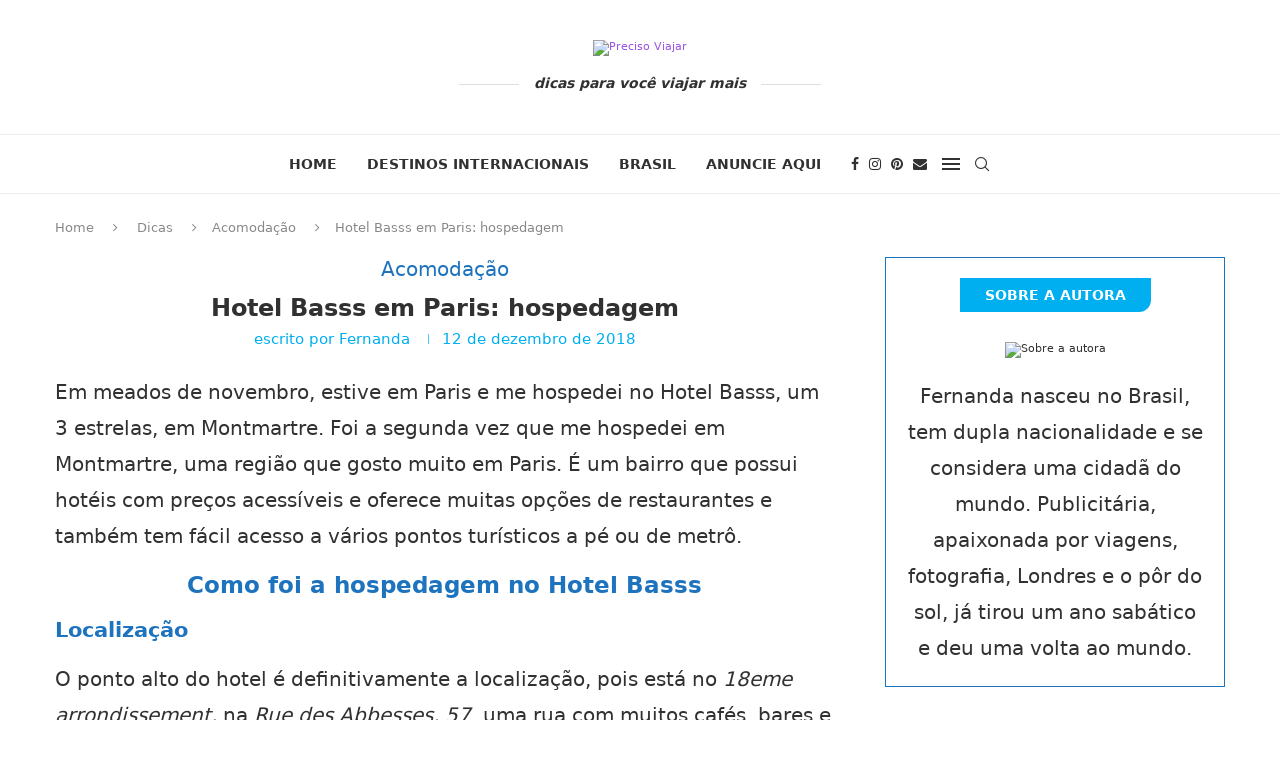

--- FILE ---
content_type: text/html; charset=UTF-8
request_url: https://precisoviajar.com/hotel-basss-paris/
body_size: 33163
content:
<!DOCTYPE html>
<html lang="pt-BR">
<head>
    <meta charset="UTF-8">
    <meta http-equiv="X-UA-Compatible" content="IE=edge">
    <meta name="viewport" content="width=device-width, initial-scale=1">
    <link rel="profile" href="https://gmpg.org/xfn/11"/>
    <link rel="alternate" type="application/rss+xml" title="Preciso Viajar RSS Feed"
          href="https://precisoviajar.com/feed/"/>
    <link rel="alternate" type="application/atom+xml" title="Preciso Viajar Atom Feed"
          href="https://precisoviajar.com/feed/atom/"/>
    <link rel="pingback" href="https://precisoviajar.com/xmlrpc.php"/>
    <!--[if lt IE 9]>
	<script src="https://precisoviajar.com/wp-content/themes/soledad/js/html5.js"></script>
	<![endif]-->
	<link rel='preconnect' href='https://fonts.googleapis.com' />
<link rel='preconnect' href='https://fonts.gstatic.com' />
<meta http-equiv='x-dns-prefetch-control' content='on'>
<link rel='dns-prefetch' href='//fonts.googleapis.com' />
<link rel='dns-prefetch' href='//fonts.gstatic.com' />
<link rel='dns-prefetch' href='//s.gravatar.com' />
<link rel='dns-prefetch' href='//www.google-analytics.com' />
<meta name='robots' content='index, follow, max-image-preview:large, max-snippet:-1, max-video-preview:-1' />
	<style>img:is([sizes="auto" i], [sizes^="auto," i]) { contain-intrinsic-size: 3000px 1500px }</style>
	
	<!-- This site is optimized with the Yoast SEO plugin v25.6 - https://yoast.com/wordpress/plugins/seo/ -->
	<title>Hotel Basss em Montmartre, Paris: veja como foi nossa hospedagem</title>
	<meta name="description" content="Procurando hotel em Montmartre? Veja como foi minha hospedagem no Hotel Basss, localizado a poucos metros do Moulin Rouge." />
	<link rel="canonical" href="https://precisoviajar.com/hotel-basss-paris/" />
	<meta property="og:locale" content="pt_BR" />
	<meta property="og:type" content="article" />
	<meta property="og:title" content="Hotel Basss em Montmartre, Paris: veja como foi nossa hospedagem" />
	<meta property="og:description" content="Procurando hotel em Montmartre? Veja como foi minha hospedagem no Hotel Basss, localizado a poucos metros do Moulin Rouge." />
	<meta property="og:url" content="https://precisoviajar.com/hotel-basss-paris/" />
	<meta property="og:site_name" content="Preciso Viajar" />
	<meta property="article:publisher" content="https://www.facebook.com/precisoviajar" />
	<meta property="article:author" content="http://www.facebook.com/precisoviajar" />
	<meta property="article:published_time" content="2018-12-13T01:40:56+00:00" />
	<meta property="article:modified_time" content="2018-12-13T01:41:34+00:00" />
	<meta property="og:image" content="https://precisoviajar.com/wp-content/uploads/2018/12/hotel-bass-fachada.jpg" />
	<meta property="og:image:width" content="800" />
	<meta property="og:image:height" content="604" />
	<meta property="og:image:type" content="image/jpeg" />
	<meta name="author" content="Fernanda" />
	<meta name="twitter:card" content="summary_large_image" />
	<meta name="twitter:creator" content="@http://twitter.com/precisoviajar" />
	<meta name="twitter:site" content="@precisoviajar" />
	<meta name="twitter:label1" content="Escrito por" />
	<meta name="twitter:data1" content="Fernanda" />
	<meta name="twitter:label2" content="Est. tempo de leitura" />
	<meta name="twitter:data2" content="4 minutos" />
	<script type="application/ld+json" class="yoast-schema-graph">{"@context":"https://schema.org","@graph":[{"@type":"Article","@id":"https://precisoviajar.com/hotel-basss-paris/#article","isPartOf":{"@id":"https://precisoviajar.com/hotel-basss-paris/"},"author":{"name":"Fernanda","@id":"https://precisoviajar.com/#/schema/person/4aa004290fdee1e1587b72c44df2e737"},"headline":"Hotel Basss em Paris: hospedagem","datePublished":"2018-12-13T01:40:56+00:00","dateModified":"2018-12-13T01:41:34+00:00","mainEntityOfPage":{"@id":"https://precisoviajar.com/hotel-basss-paris/"},"wordCount":860,"commentCount":0,"publisher":{"@id":"https://precisoviajar.com/#organization"},"image":{"@id":"https://precisoviajar.com/hotel-basss-paris/#primaryimage"},"thumbnailUrl":"https://precisoviajar.com/wp-content/uploads/2018/12/hotel-bass-fachada.jpg","keywords":["Dicas Paris","Hospedagem"],"articleSection":["Acomodação"],"inLanguage":"pt-BR","potentialAction":[{"@type":"CommentAction","name":"Comment","target":["https://precisoviajar.com/hotel-basss-paris/#respond"]}]},{"@type":"WebPage","@id":"https://precisoviajar.com/hotel-basss-paris/","url":"https://precisoviajar.com/hotel-basss-paris/","name":"Hotel Basss em Montmartre, Paris: veja como foi nossa hospedagem","isPartOf":{"@id":"https://precisoviajar.com/#website"},"primaryImageOfPage":{"@id":"https://precisoviajar.com/hotel-basss-paris/#primaryimage"},"image":{"@id":"https://precisoviajar.com/hotel-basss-paris/#primaryimage"},"thumbnailUrl":"https://precisoviajar.com/wp-content/uploads/2018/12/hotel-bass-fachada.jpg","datePublished":"2018-12-13T01:40:56+00:00","dateModified":"2018-12-13T01:41:34+00:00","description":"Procurando hotel em Montmartre? Veja como foi minha hospedagem no Hotel Basss, localizado a poucos metros do Moulin Rouge.","breadcrumb":{"@id":"https://precisoviajar.com/hotel-basss-paris/#breadcrumb"},"inLanguage":"pt-BR","potentialAction":[{"@type":"ReadAction","target":["https://precisoviajar.com/hotel-basss-paris/"]}]},{"@type":"ImageObject","inLanguage":"pt-BR","@id":"https://precisoviajar.com/hotel-basss-paris/#primaryimage","url":"https://precisoviajar.com/wp-content/uploads/2018/12/hotel-bass-fachada.jpg","contentUrl":"https://precisoviajar.com/wp-content/uploads/2018/12/hotel-bass-fachada.jpg","width":800,"height":604,"caption":"hotel basss paris"},{"@type":"BreadcrumbList","@id":"https://precisoviajar.com/hotel-basss-paris/#breadcrumb","itemListElement":[{"@type":"ListItem","position":1,"name":"Início","item":"https://precisoviajar.com/"},{"@type":"ListItem","position":2,"name":"Hotel Basss em Paris: hospedagem"}]},{"@type":"WebSite","@id":"https://precisoviajar.com/#website","url":"https://precisoviajar.com/","name":"Preciso Viajar","description":"Blog de Viagens e Dicas para Viajar Sozinho","publisher":{"@id":"https://precisoviajar.com/#organization"},"potentialAction":[{"@type":"SearchAction","target":{"@type":"EntryPoint","urlTemplate":"https://precisoviajar.com/?s={search_term_string}"},"query-input":{"@type":"PropertyValueSpecification","valueRequired":true,"valueName":"search_term_string"}}],"inLanguage":"pt-BR"},{"@type":"Organization","@id":"https://precisoviajar.com/#organization","name":"Preciso Viajar","url":"https://precisoviajar.com/","logo":{"@type":"ImageObject","inLanguage":"pt-BR","@id":"https://precisoviajar.com/#/schema/logo/image/","url":"https://precisoviajar.com/wp-content/uploads/2016/01/PV2-2-teste.jpg","contentUrl":"https://precisoviajar.com/wp-content/uploads/2016/01/PV2-2-teste.jpg","width":175,"height":120,"caption":"Preciso Viajar"},"image":{"@id":"https://precisoviajar.com/#/schema/logo/image/"},"sameAs":["https://www.facebook.com/precisoviajar","https://x.com/precisoviajar","https://instagram.com/precisoviajar","https://www.youtube.com/channel/UCN5cHGxG8yROMpdRXRXCkeQ"]},{"@type":"Person","@id":"https://precisoviajar.com/#/schema/person/4aa004290fdee1e1587b72c44df2e737","name":"Fernanda","image":{"@type":"ImageObject","inLanguage":"pt-BR","@id":"https://precisoviajar.com/#/schema/person/image/","url":"https://secure.gravatar.com/avatar/d26807c2fa971d6d3a0758c795a7d49460374d8054b7f744d455da17a6307877?s=96&d=mm&r=g","contentUrl":"https://secure.gravatar.com/avatar/d26807c2fa971d6d3a0758c795a7d49460374d8054b7f744d455da17a6307877?s=96&d=mm&r=g","caption":"Fernanda"},"description":"Fernanda nasceu no Brasil, tem dupla nacionalidade e se considera uma cidadã do mundo. Publicitária, apaixonada por viagens, fotografia, Londres e o pôr do sol, já tirou um ano sabático e deu uma volta ao mundo.","sameAs":["https://precisoviajar.com","http://www.facebook.com/precisoviajar","https://x.com/http://twitter.com/precisoviajar"],"url":"https://precisoviajar.com/author/fernanda/"}]}</script>
	<!-- / Yoast SEO plugin. -->


<link rel='dns-prefetch' href='//secure.gravatar.com' />
<link rel='dns-prefetch' href='//stats.wp.com' />
<link rel='dns-prefetch' href='//fonts.googleapis.com' />
<link rel='dns-prefetch' href='//v0.wordpress.com' />
<link rel='dns-prefetch' href='//securepubads.g.doubleclick.net' />
<link rel='dns-prefetch' href='//www.googletagmanager.com' />
<link rel='dns-prefetch' href='//connect.facebook.net' />
<link rel='dns-prefetch' href='//www.google-analytics.com' />
<link rel='dns-prefetch' href='//fundingchoicesmessages.google.com' />
<link rel='dns-prefetch' href='//pagead2.googlesyndication.com' />
<link rel='dns-prefetch' href='//tpc.googlesyndication.com' />
<link rel='dns-prefetch' href='//www.googletagservices.com' />
<link rel='preconnect' href='https://securepubads.g.doubleclick.net' />
<link rel='preconnect' href='https://www.googletagmanager.com' />
<link rel='preconnect' href='https://connect.facebook.net' />
<link rel='preconnect' href='https://www.google-analytics.com' />
<link rel='preconnect' href='https://fundingchoicesmessages.google.com' />
<link rel='preconnect' href='https://pagead2.googlesyndication.com' />
<link rel='preconnect' href='https://tpc.googlesyndication.com' />
<link rel='preconnect' href='https://www.googletagservices.com' />
<link rel="alternate" type="application/rss+xml" title="Feed para Preciso Viajar &raquo;" href="https://precisoviajar.com/feed/" />
<link rel="alternate" type="application/rss+xml" title="Feed de comentários para Preciso Viajar &raquo;" href="https://precisoviajar.com/comments/feed/" />
<link rel="alternate" type="application/rss+xml" title="Feed de comentários para Preciso Viajar &raquo; Hotel Basss em Paris: hospedagem" href="https://precisoviajar.com/hotel-basss-paris/feed/" />
<script type="litespeed/javascript">window._wpemojiSettings={"baseUrl":"https:\/\/s.w.org\/images\/core\/emoji\/16.0.1\/72x72\/","ext":".png","svgUrl":"https:\/\/s.w.org\/images\/core\/emoji\/16.0.1\/svg\/","svgExt":".svg","source":{"concatemoji":"https:\/\/precisoviajar.com\/wp-includes\/js\/wp-emoji-release.min.js?ver=6.8.3"}};
/*! This file is auto-generated */
!function(s,n){var o,i,e;function c(e){try{var t={supportTests:e,timestamp:(new Date).valueOf()};sessionStorage.setItem(o,JSON.stringify(t))}catch(e){}}function p(e,t,n){e.clearRect(0,0,e.canvas.width,e.canvas.height),e.fillText(t,0,0);var t=new Uint32Array(e.getImageData(0,0,e.canvas.width,e.canvas.height).data),a=(e.clearRect(0,0,e.canvas.width,e.canvas.height),e.fillText(n,0,0),new Uint32Array(e.getImageData(0,0,e.canvas.width,e.canvas.height).data));return t.every(function(e,t){return e===a[t]})}function u(e,t){e.clearRect(0,0,e.canvas.width,e.canvas.height),e.fillText(t,0,0);for(var n=e.getImageData(16,16,1,1),a=0;a<n.data.length;a++)if(0!==n.data[a])return!1;return!0}function f(e,t,n,a){switch(t){case"flag":return n(e,"\ud83c\udff3\ufe0f\u200d\u26a7\ufe0f","\ud83c\udff3\ufe0f\u200b\u26a7\ufe0f")?!1:!n(e,"\ud83c\udde8\ud83c\uddf6","\ud83c\udde8\u200b\ud83c\uddf6")&&!n(e,"\ud83c\udff4\udb40\udc67\udb40\udc62\udb40\udc65\udb40\udc6e\udb40\udc67\udb40\udc7f","\ud83c\udff4\u200b\udb40\udc67\u200b\udb40\udc62\u200b\udb40\udc65\u200b\udb40\udc6e\u200b\udb40\udc67\u200b\udb40\udc7f");case"emoji":return!a(e,"\ud83e\udedf")}return!1}function g(e,t,n,a){var r="undefined"!=typeof WorkerGlobalScope&&self instanceof WorkerGlobalScope?new OffscreenCanvas(300,150):s.createElement("canvas"),o=r.getContext("2d",{willReadFrequently:!0}),i=(o.textBaseline="top",o.font="600 32px Arial",{});return e.forEach(function(e){i[e]=t(o,e,n,a)}),i}function t(e){var t=s.createElement("script");t.src=e,t.defer=!0,s.head.appendChild(t)}"undefined"!=typeof Promise&&(o="wpEmojiSettingsSupports",i=["flag","emoji"],n.supports={everything:!0,everythingExceptFlag:!0},e=new Promise(function(e){s.addEventListener("DOMContentLiteSpeedLoaded",e,{once:!0})}),new Promise(function(t){var n=function(){try{var e=JSON.parse(sessionStorage.getItem(o));if("object"==typeof e&&"number"==typeof e.timestamp&&(new Date).valueOf()<e.timestamp+604800&&"object"==typeof e.supportTests)return e.supportTests}catch(e){}return null}();if(!n){if("undefined"!=typeof Worker&&"undefined"!=typeof OffscreenCanvas&&"undefined"!=typeof URL&&URL.createObjectURL&&"undefined"!=typeof Blob)try{var e="postMessage("+g.toString()+"("+[JSON.stringify(i),f.toString(),p.toString(),u.toString()].join(",")+"));",a=new Blob([e],{type:"text/javascript"}),r=new Worker(URL.createObjectURL(a),{name:"wpTestEmojiSupports"});return void(r.onmessage=function(e){c(n=e.data),r.terminate(),t(n)})}catch(e){}c(n=g(i,f,p,u))}t(n)}).then(function(e){for(var t in e)n.supports[t]=e[t],n.supports.everything=n.supports.everything&&n.supports[t],"flag"!==t&&(n.supports.everythingExceptFlag=n.supports.everythingExceptFlag&&n.supports[t]);n.supports.everythingExceptFlag=n.supports.everythingExceptFlag&&!n.supports.flag,n.DOMReady=!1,n.readyCallback=function(){n.DOMReady=!0}}).then(function(){return e}).then(function(){var e;n.supports.everything||(n.readyCallback(),(e=n.source||{}).concatemoji?t(e.concatemoji):e.wpemoji&&e.twemoji&&(t(e.twemoji),t(e.wpemoji)))}))}((window,document),window._wpemojiSettings)</script>
<link data-optimized="2" rel="stylesheet" href="https://precisoviajar.com/wp-content/litespeed/css/af7cf83bcaee386f9cd65ebbb6d46283.css?ver=03f8f" />
<style id='wp-emoji-styles-inline-css' type='text/css'>

	img.wp-smiley, img.emoji {
		display: inline !important;
		border: none !important;
		box-shadow: none !important;
		height: 1em !important;
		width: 1em !important;
		margin: 0 0.07em !important;
		vertical-align: -0.1em !important;
		background: none !important;
		padding: 0 !important;
	}
</style>

<style id='wp-block-library-theme-inline-css' type='text/css'>
.wp-block-audio :where(figcaption){color:#555;font-size:13px;text-align:center}.is-dark-theme .wp-block-audio :where(figcaption){color:#ffffffa6}.wp-block-audio{margin:0 0 1em}.wp-block-code{border:1px solid #ccc;border-radius:4px;font-family:Menlo,Consolas,monaco,monospace;padding:.8em 1em}.wp-block-embed :where(figcaption){color:#555;font-size:13px;text-align:center}.is-dark-theme .wp-block-embed :where(figcaption){color:#ffffffa6}.wp-block-embed{margin:0 0 1em}.blocks-gallery-caption{color:#555;font-size:13px;text-align:center}.is-dark-theme .blocks-gallery-caption{color:#ffffffa6}:root :where(.wp-block-image figcaption){color:#555;font-size:13px;text-align:center}.is-dark-theme :root :where(.wp-block-image figcaption){color:#ffffffa6}.wp-block-image{margin:0 0 1em}.wp-block-pullquote{border-bottom:4px solid;border-top:4px solid;color:currentColor;margin-bottom:1.75em}.wp-block-pullquote cite,.wp-block-pullquote footer,.wp-block-pullquote__citation{color:currentColor;font-size:.8125em;font-style:normal;text-transform:uppercase}.wp-block-quote{border-left:.25em solid;margin:0 0 1.75em;padding-left:1em}.wp-block-quote cite,.wp-block-quote footer{color:currentColor;font-size:.8125em;font-style:normal;position:relative}.wp-block-quote:where(.has-text-align-right){border-left:none;border-right:.25em solid;padding-left:0;padding-right:1em}.wp-block-quote:where(.has-text-align-center){border:none;padding-left:0}.wp-block-quote.is-large,.wp-block-quote.is-style-large,.wp-block-quote:where(.is-style-plain){border:none}.wp-block-search .wp-block-search__label{font-weight:700}.wp-block-search__button{border:1px solid #ccc;padding:.375em .625em}:where(.wp-block-group.has-background){padding:1.25em 2.375em}.wp-block-separator.has-css-opacity{opacity:.4}.wp-block-separator{border:none;border-bottom:2px solid;margin-left:auto;margin-right:auto}.wp-block-separator.has-alpha-channel-opacity{opacity:1}.wp-block-separator:not(.is-style-wide):not(.is-style-dots){width:100px}.wp-block-separator.has-background:not(.is-style-dots){border-bottom:none;height:1px}.wp-block-separator.has-background:not(.is-style-wide):not(.is-style-dots){height:2px}.wp-block-table{margin:0 0 1em}.wp-block-table td,.wp-block-table th{word-break:normal}.wp-block-table :where(figcaption){color:#555;font-size:13px;text-align:center}.is-dark-theme .wp-block-table :where(figcaption){color:#ffffffa6}.wp-block-video :where(figcaption){color:#555;font-size:13px;text-align:center}.is-dark-theme .wp-block-video :where(figcaption){color:#ffffffa6}.wp-block-video{margin:0 0 1em}:root :where(.wp-block-template-part.has-background){margin-bottom:0;margin-top:0;padding:1.25em 2.375em}
</style>
<style id='classic-theme-styles-inline-css' type='text/css'>
/*! This file is auto-generated */
.wp-block-button__link{color:#fff;background-color:#32373c;border-radius:9999px;box-shadow:none;text-decoration:none;padding:calc(.667em + 2px) calc(1.333em + 2px);font-size:1.125em}.wp-block-file__button{background:#32373c;color:#fff;text-decoration:none}
</style>
<style id='block-soledad-style-inline-css' type='text/css'>
.pchead-e-block{--pcborder-cl:#dedede;--pcaccent-cl:#6eb48c}.heading1-style-1>h1,.heading1-style-2>h1,.heading2-style-1>h2,.heading2-style-2>h2,.heading3-style-1>h3,.heading3-style-2>h3,.heading4-style-1>h4,.heading4-style-2>h4,.heading5-style-1>h5,.heading5-style-2>h5{padding-bottom:8px;border-bottom:1px solid var(--pcborder-cl);overflow:hidden}.heading1-style-2>h1,.heading2-style-2>h2,.heading3-style-2>h3,.heading4-style-2>h4,.heading5-style-2>h5{border-bottom-width:0;position:relative}.heading1-style-2>h1:before,.heading2-style-2>h2:before,.heading3-style-2>h3:before,.heading4-style-2>h4:before,.heading5-style-2>h5:before{content:'';width:50px;height:2px;bottom:0;left:0;z-index:2;background:var(--pcaccent-cl);position:absolute}.heading1-style-2>h1:after,.heading2-style-2>h2:after,.heading3-style-2>h3:after,.heading4-style-2>h4:after,.heading5-style-2>h5:after{content:'';width:100%;height:2px;bottom:0;left:20px;z-index:1;background:var(--pcborder-cl);position:absolute}.heading1-style-3>h1,.heading1-style-4>h1,.heading2-style-3>h2,.heading2-style-4>h2,.heading3-style-3>h3,.heading3-style-4>h3,.heading4-style-3>h4,.heading4-style-4>h4,.heading5-style-3>h5,.heading5-style-4>h5{position:relative;padding-left:20px}.heading1-style-3>h1:before,.heading1-style-4>h1:before,.heading2-style-3>h2:before,.heading2-style-4>h2:before,.heading3-style-3>h3:before,.heading3-style-4>h3:before,.heading4-style-3>h4:before,.heading4-style-4>h4:before,.heading5-style-3>h5:before,.heading5-style-4>h5:before{width:10px;height:100%;content:'';position:absolute;top:0;left:0;bottom:0;background:var(--pcaccent-cl)}.heading1-style-4>h1,.heading2-style-4>h2,.heading3-style-4>h3,.heading4-style-4>h4,.heading5-style-4>h5{padding:10px 20px;background:#f1f1f1}.heading1-style-5>h1,.heading2-style-5>h2,.heading3-style-5>h3,.heading4-style-5>h4,.heading5-style-5>h5{position:relative;z-index:1}.heading1-style-5>h1:before,.heading2-style-5>h2:before,.heading3-style-5>h3:before,.heading4-style-5>h4:before,.heading5-style-5>h5:before{content:"";position:absolute;left:0;bottom:0;width:200px;height:50%;transform:skew(-25deg) translateX(0);background:var(--pcaccent-cl);z-index:-1;opacity:.4}.heading1-style-6>h1,.heading2-style-6>h2,.heading3-style-6>h3,.heading4-style-6>h4,.heading5-style-6>h5{text-decoration:underline;text-underline-offset:2px;text-decoration-thickness:4px;text-decoration-color:var(--pcaccent-cl)}
</style>


<style id='jetpack-sharing-buttons-style-inline-css' type='text/css'>
.jetpack-sharing-buttons__services-list{display:flex;flex-direction:row;flex-wrap:wrap;gap:0;list-style-type:none;margin:5px;padding:0}.jetpack-sharing-buttons__services-list.has-small-icon-size{font-size:12px}.jetpack-sharing-buttons__services-list.has-normal-icon-size{font-size:16px}.jetpack-sharing-buttons__services-list.has-large-icon-size{font-size:24px}.jetpack-sharing-buttons__services-list.has-huge-icon-size{font-size:36px}@media print{.jetpack-sharing-buttons__services-list{display:none!important}}.editor-styles-wrapper .wp-block-jetpack-sharing-buttons{gap:0;padding-inline-start:0}ul.jetpack-sharing-buttons__services-list.has-background{padding:1.25em 2.375em}
</style>
<style id='global-styles-inline-css' type='text/css'>
:root{--wp--preset--aspect-ratio--square: 1;--wp--preset--aspect-ratio--4-3: 4/3;--wp--preset--aspect-ratio--3-4: 3/4;--wp--preset--aspect-ratio--3-2: 3/2;--wp--preset--aspect-ratio--2-3: 2/3;--wp--preset--aspect-ratio--16-9: 16/9;--wp--preset--aspect-ratio--9-16: 9/16;--wp--preset--color--black: #000000;--wp--preset--color--cyan-bluish-gray: #abb8c3;--wp--preset--color--white: #ffffff;--wp--preset--color--pale-pink: #f78da7;--wp--preset--color--vivid-red: #cf2e2e;--wp--preset--color--luminous-vivid-orange: #ff6900;--wp--preset--color--luminous-vivid-amber: #fcb900;--wp--preset--color--light-green-cyan: #7bdcb5;--wp--preset--color--vivid-green-cyan: #00d084;--wp--preset--color--pale-cyan-blue: #8ed1fc;--wp--preset--color--vivid-cyan-blue: #0693e3;--wp--preset--color--vivid-purple: #9b51e0;--wp--preset--gradient--vivid-cyan-blue-to-vivid-purple: linear-gradient(135deg,rgba(6,147,227,1) 0%,rgb(155,81,224) 100%);--wp--preset--gradient--light-green-cyan-to-vivid-green-cyan: linear-gradient(135deg,rgb(122,220,180) 0%,rgb(0,208,130) 100%);--wp--preset--gradient--luminous-vivid-amber-to-luminous-vivid-orange: linear-gradient(135deg,rgba(252,185,0,1) 0%,rgba(255,105,0,1) 100%);--wp--preset--gradient--luminous-vivid-orange-to-vivid-red: linear-gradient(135deg,rgba(255,105,0,1) 0%,rgb(207,46,46) 100%);--wp--preset--gradient--very-light-gray-to-cyan-bluish-gray: linear-gradient(135deg,rgb(238,238,238) 0%,rgb(169,184,195) 100%);--wp--preset--gradient--cool-to-warm-spectrum: linear-gradient(135deg,rgb(74,234,220) 0%,rgb(151,120,209) 20%,rgb(207,42,186) 40%,rgb(238,44,130) 60%,rgb(251,105,98) 80%,rgb(254,248,76) 100%);--wp--preset--gradient--blush-light-purple: linear-gradient(135deg,rgb(255,206,236) 0%,rgb(152,150,240) 100%);--wp--preset--gradient--blush-bordeaux: linear-gradient(135deg,rgb(254,205,165) 0%,rgb(254,45,45) 50%,rgb(107,0,62) 100%);--wp--preset--gradient--luminous-dusk: linear-gradient(135deg,rgb(255,203,112) 0%,rgb(199,81,192) 50%,rgb(65,88,208) 100%);--wp--preset--gradient--pale-ocean: linear-gradient(135deg,rgb(255,245,203) 0%,rgb(182,227,212) 50%,rgb(51,167,181) 100%);--wp--preset--gradient--electric-grass: linear-gradient(135deg,rgb(202,248,128) 0%,rgb(113,206,126) 100%);--wp--preset--gradient--midnight: linear-gradient(135deg,rgb(2,3,129) 0%,rgb(40,116,252) 100%);--wp--preset--font-size--small: 12px;--wp--preset--font-size--medium: 20px;--wp--preset--font-size--large: 32px;--wp--preset--font-size--x-large: 42px;--wp--preset--font-size--normal: 14px;--wp--preset--font-size--huge: 42px;--wp--preset--spacing--20: 0.44rem;--wp--preset--spacing--30: 0.67rem;--wp--preset--spacing--40: 1rem;--wp--preset--spacing--50: 1.5rem;--wp--preset--spacing--60: 2.25rem;--wp--preset--spacing--70: 3.38rem;--wp--preset--spacing--80: 5.06rem;--wp--preset--shadow--natural: 6px 6px 9px rgba(0, 0, 0, 0.2);--wp--preset--shadow--deep: 12px 12px 50px rgba(0, 0, 0, 0.4);--wp--preset--shadow--sharp: 6px 6px 0px rgba(0, 0, 0, 0.2);--wp--preset--shadow--outlined: 6px 6px 0px -3px rgba(255, 255, 255, 1), 6px 6px rgba(0, 0, 0, 1);--wp--preset--shadow--crisp: 6px 6px 0px rgba(0, 0, 0, 1);}:where(.is-layout-flex){gap: 0.5em;}:where(.is-layout-grid){gap: 0.5em;}body .is-layout-flex{display: flex;}.is-layout-flex{flex-wrap: wrap;align-items: center;}.is-layout-flex > :is(*, div){margin: 0;}body .is-layout-grid{display: grid;}.is-layout-grid > :is(*, div){margin: 0;}:where(.wp-block-columns.is-layout-flex){gap: 2em;}:where(.wp-block-columns.is-layout-grid){gap: 2em;}:where(.wp-block-post-template.is-layout-flex){gap: 1.25em;}:where(.wp-block-post-template.is-layout-grid){gap: 1.25em;}.has-black-color{color: var(--wp--preset--color--black) !important;}.has-cyan-bluish-gray-color{color: var(--wp--preset--color--cyan-bluish-gray) !important;}.has-white-color{color: var(--wp--preset--color--white) !important;}.has-pale-pink-color{color: var(--wp--preset--color--pale-pink) !important;}.has-vivid-red-color{color: var(--wp--preset--color--vivid-red) !important;}.has-luminous-vivid-orange-color{color: var(--wp--preset--color--luminous-vivid-orange) !important;}.has-luminous-vivid-amber-color{color: var(--wp--preset--color--luminous-vivid-amber) !important;}.has-light-green-cyan-color{color: var(--wp--preset--color--light-green-cyan) !important;}.has-vivid-green-cyan-color{color: var(--wp--preset--color--vivid-green-cyan) !important;}.has-pale-cyan-blue-color{color: var(--wp--preset--color--pale-cyan-blue) !important;}.has-vivid-cyan-blue-color{color: var(--wp--preset--color--vivid-cyan-blue) !important;}.has-vivid-purple-color{color: var(--wp--preset--color--vivid-purple) !important;}.has-black-background-color{background-color: var(--wp--preset--color--black) !important;}.has-cyan-bluish-gray-background-color{background-color: var(--wp--preset--color--cyan-bluish-gray) !important;}.has-white-background-color{background-color: var(--wp--preset--color--white) !important;}.has-pale-pink-background-color{background-color: var(--wp--preset--color--pale-pink) !important;}.has-vivid-red-background-color{background-color: var(--wp--preset--color--vivid-red) !important;}.has-luminous-vivid-orange-background-color{background-color: var(--wp--preset--color--luminous-vivid-orange) !important;}.has-luminous-vivid-amber-background-color{background-color: var(--wp--preset--color--luminous-vivid-amber) !important;}.has-light-green-cyan-background-color{background-color: var(--wp--preset--color--light-green-cyan) !important;}.has-vivid-green-cyan-background-color{background-color: var(--wp--preset--color--vivid-green-cyan) !important;}.has-pale-cyan-blue-background-color{background-color: var(--wp--preset--color--pale-cyan-blue) !important;}.has-vivid-cyan-blue-background-color{background-color: var(--wp--preset--color--vivid-cyan-blue) !important;}.has-vivid-purple-background-color{background-color: var(--wp--preset--color--vivid-purple) !important;}.has-black-border-color{border-color: var(--wp--preset--color--black) !important;}.has-cyan-bluish-gray-border-color{border-color: var(--wp--preset--color--cyan-bluish-gray) !important;}.has-white-border-color{border-color: var(--wp--preset--color--white) !important;}.has-pale-pink-border-color{border-color: var(--wp--preset--color--pale-pink) !important;}.has-vivid-red-border-color{border-color: var(--wp--preset--color--vivid-red) !important;}.has-luminous-vivid-orange-border-color{border-color: var(--wp--preset--color--luminous-vivid-orange) !important;}.has-luminous-vivid-amber-border-color{border-color: var(--wp--preset--color--luminous-vivid-amber) !important;}.has-light-green-cyan-border-color{border-color: var(--wp--preset--color--light-green-cyan) !important;}.has-vivid-green-cyan-border-color{border-color: var(--wp--preset--color--vivid-green-cyan) !important;}.has-pale-cyan-blue-border-color{border-color: var(--wp--preset--color--pale-cyan-blue) !important;}.has-vivid-cyan-blue-border-color{border-color: var(--wp--preset--color--vivid-cyan-blue) !important;}.has-vivid-purple-border-color{border-color: var(--wp--preset--color--vivid-purple) !important;}.has-vivid-cyan-blue-to-vivid-purple-gradient-background{background: var(--wp--preset--gradient--vivid-cyan-blue-to-vivid-purple) !important;}.has-light-green-cyan-to-vivid-green-cyan-gradient-background{background: var(--wp--preset--gradient--light-green-cyan-to-vivid-green-cyan) !important;}.has-luminous-vivid-amber-to-luminous-vivid-orange-gradient-background{background: var(--wp--preset--gradient--luminous-vivid-amber-to-luminous-vivid-orange) !important;}.has-luminous-vivid-orange-to-vivid-red-gradient-background{background: var(--wp--preset--gradient--luminous-vivid-orange-to-vivid-red) !important;}.has-very-light-gray-to-cyan-bluish-gray-gradient-background{background: var(--wp--preset--gradient--very-light-gray-to-cyan-bluish-gray) !important;}.has-cool-to-warm-spectrum-gradient-background{background: var(--wp--preset--gradient--cool-to-warm-spectrum) !important;}.has-blush-light-purple-gradient-background{background: var(--wp--preset--gradient--blush-light-purple) !important;}.has-blush-bordeaux-gradient-background{background: var(--wp--preset--gradient--blush-bordeaux) !important;}.has-luminous-dusk-gradient-background{background: var(--wp--preset--gradient--luminous-dusk) !important;}.has-pale-ocean-gradient-background{background: var(--wp--preset--gradient--pale-ocean) !important;}.has-electric-grass-gradient-background{background: var(--wp--preset--gradient--electric-grass) !important;}.has-midnight-gradient-background{background: var(--wp--preset--gradient--midnight) !important;}.has-small-font-size{font-size: var(--wp--preset--font-size--small) !important;}.has-medium-font-size{font-size: var(--wp--preset--font-size--medium) !important;}.has-large-font-size{font-size: var(--wp--preset--font-size--large) !important;}.has-x-large-font-size{font-size: var(--wp--preset--font-size--x-large) !important;}
:where(.wp-block-post-template.is-layout-flex){gap: 1.25em;}:where(.wp-block-post-template.is-layout-grid){gap: 1.25em;}
:where(.wp-block-columns.is-layout-flex){gap: 2em;}:where(.wp-block-columns.is-layout-grid){gap: 2em;}
:root :where(.wp-block-pullquote){font-size: 1.5em;line-height: 1.6;}
</style>
<link crossorigin="anonymous" rel='stylesheet' id='penci-fonts-css' href='https://fonts.googleapis.com/css?family=-apple-system%3A300%2C300italic%2C400%2C400italic%2C500%2C500italic%2C600%2C600italic%2C700%2C700italic%2C800%2C800italic%26subset%3Dlatin%2Ccyrillic%2Ccyrillic-ext%2Cgreek%2Cgreek-ext%2Clatin-ext&#038;display=swap&#038;ver=8.6.6' type='text/css' media='' />













<link rel="https://api.w.org/" href="https://precisoviajar.com/wp-json/" /><link rel="alternate" title="JSON" type="application/json" href="https://precisoviajar.com/wp-json/wp/v2/posts/17129" /><link rel="EditURI" type="application/rsd+xml" title="RSD" href="https://precisoviajar.com/xmlrpc.php?rsd" />
<meta name="generator" content="WordPress 6.8.3" />
<meta name="generator" content="Soledad 8.6.6" />
<link rel='shortlink' href='https://wp.me/p2peVe-4sh' />
<link rel="alternate" title="oEmbed (JSON)" type="application/json+oembed" href="https://precisoviajar.com/wp-json/oembed/1.0/embed?url=https%3A%2F%2Fprecisoviajar.com%2Fhotel-basss-paris%2F" />
<link rel="alternate" title="oEmbed (XML)" type="text/xml+oembed" href="https://precisoviajar.com/wp-json/oembed/1.0/embed?url=https%3A%2F%2Fprecisoviajar.com%2Fhotel-basss-paris%2F&#038;format=xml" />

<!-- This site is using AdRotate v5.14.1 to display their advertisements - https://ajdg.solutions/ -->
<!-- AdRotate CSS -->
<style type="text/css" media="screen">
	.g { margin:0px; padding:0px; overflow:hidden; line-height:1; zoom:1; }
	.g img { height:auto; }
	.g-col { position:relative; float:left; }
	.g-col:first-child { margin-left: 0; }
	.g-col:last-child { margin-right: 0; }
	@media only screen and (max-width: 480px) {
		.g-col, .g-dyn, .g-single { width:100%; margin-left:0; margin-right:0; }
	}
</style>
<!-- /AdRotate CSS -->

	<style>img#wpstats{display:none}</style>
		<script type="litespeed/javascript">(function(s,t,a,y,twenty,two){s.Stay22=s.Stay22||{};s.Stay22.params={lmaID:'685e8e98f71a6a347d7ae360'};twenty=t.createElement(a);two=t.getElementsByTagName(a)[0];twenty.async=1;twenty.src=y;two.parentNode.insertBefore(twenty,two)})(window,document,'script','https://scripts.stay22.com/letmeallez.js')</script>

<style id="penci-custom-style" type="text/css">body{ --pcbg-cl: #fff; --pctext-cl: #313131; --pcborder-cl: #dedede; --pcheading-cl: #313131; --pcmeta-cl: #888888; --pcaccent-cl: #6eb48c; --pcbody-font: 'PT Serif', serif; --pchead-font: 'Raleway', sans-serif; --pchead-wei: bold; --pcava_bdr:10px;--pcajs_fvw:470px;--pcajs_fvmw:220px; } .single.penci-body-single-style-5 #header, .single.penci-body-single-style-6 #header, .single.penci-body-single-style-10 #header, .single.penci-body-single-style-5 .pc-wrapbuilder-header, .single.penci-body-single-style-6 .pc-wrapbuilder-header, .single.penci-body-single-style-10 .pc-wrapbuilder-header { --pchd-mg: 40px; } .fluid-width-video-wrapper > div { position: absolute; left: 0; right: 0; top: 0; width: 100%; height: 100%; } .yt-video-place { position: relative; text-align: center; } .yt-video-place.embed-responsive .start-video { display: block; top: 0; left: 0; bottom: 0; right: 0; position: absolute; transform: none; } .yt-video-place.embed-responsive .start-video img { margin: 0; padding: 0; top: 50%; display: inline-block; position: absolute; left: 50%; transform: translate(-50%, -50%); width: 68px; height: auto; } .mfp-bg { top: 0; left: 0; width: 100%; height: 100%; z-index: 9999999; overflow: hidden; position: fixed; background: #0b0b0b; opacity: .8; filter: alpha(opacity=80) } .mfp-wrap { top: 0; left: 0; width: 100%; height: 100%; z-index: 9999999; position: fixed; outline: none !important; -webkit-backface-visibility: hidden } body { --pchead-font: -apple-system, system-ui, BlinkMacSystemFont, "Segoe UI", Helvetica, Arial, sans-serif, "Apple Color Emoji", "Segoe UI Emoji", "Segoe UI Symbol"; } body { --pcbody-font: -apple-system, system-ui, BlinkMacSystemFont, "Segoe UI", Helvetica, Arial, sans-serif, "Apple Color Emoji", "Segoe UI Emoji", "Segoe UI Symbol"; } p{ line-height: 1.8; } #main #bbpress-forums .bbp-login-form fieldset.bbp-form select, #main #bbpress-forums .bbp-login-form .bbp-form input[type="password"], #main #bbpress-forums .bbp-login-form .bbp-form input[type="text"], .penci-login-register input[type="email"], .penci-login-register input[type="text"], .penci-login-register input[type="password"], .penci-login-register input[type="number"], body, textarea, #respond textarea, .widget input[type="text"], .widget input[type="email"], .widget input[type="date"], .widget input[type="number"], .wpcf7 textarea, .mc4wp-form input, #respond input, div.wpforms-container .wpforms-form.wpforms-form input[type=date], div.wpforms-container .wpforms-form.wpforms-form input[type=datetime], div.wpforms-container .wpforms-form.wpforms-form input[type=datetime-local], div.wpforms-container .wpforms-form.wpforms-form input[type=email], div.wpforms-container .wpforms-form.wpforms-form input[type=month], div.wpforms-container .wpforms-form.wpforms-form input[type=number], div.wpforms-container .wpforms-form.wpforms-form input[type=password], div.wpforms-container .wpforms-form.wpforms-form input[type=range], div.wpforms-container .wpforms-form.wpforms-form input[type=search], div.wpforms-container .wpforms-form.wpforms-form input[type=tel], div.wpforms-container .wpforms-form.wpforms-form input[type=text], div.wpforms-container .wpforms-form.wpforms-form input[type=time], div.wpforms-container .wpforms-form.wpforms-form input[type=url], div.wpforms-container .wpforms-form.wpforms-form input[type=week], div.wpforms-container .wpforms-form.wpforms-form select, div.wpforms-container .wpforms-form.wpforms-form textarea, .wpcf7 input, form.pc-searchform input.search-input, ul.homepage-featured-boxes .penci-fea-in h4, .widget.widget_categories ul li span.category-item-count, .about-widget .about-me-heading, .widget ul.side-newsfeed li .side-item .side-item-text .side-item-meta { font-weight: lighter } .penci-hide-tagupdated{ display: none !important; } body, .widget ul li a{ font-size: 11px; } .widget ul li, .widget ol li, .post-entry, p, .post-entry p { font-size: 11px; line-height: 1.8; } @media only screen and (max-width: 480px){ body, .widget ul li a, .widget ul li, .widget ol li, .post-entry, p, .post-entry p{ font-size: 11px; } } @media only screen and (max-width: 479px){ .archive-box span, .archive-box h1{ font-size: 20px; } } body { --pchead-wei: bold; } .featured-area.featured-style-42 .item-inner-content, .featured-style-41 .swiper-slide, .slider-40-wrapper .nav-thumb-creative .thumb-container:after,.penci-slider44-t-item:before,.penci-slider44-main-wrapper .item, .featured-area .penci-image-holder, .featured-area .penci-slider4-overlay, .featured-area .penci-slide-overlay .overlay-link, .featured-style-29 .featured-slider-overlay, .penci-slider38-overlay{ border-radius: ; -webkit-border-radius: ; } .penci-featured-content-right:before{ border-top-right-radius: ; border-bottom-right-radius: ; } .penci-flat-overlay .penci-slide-overlay .penci-mag-featured-content:before{ border-bottom-left-radius: ; border-bottom-right-radius: ; } .container-single .post-image{ border-radius: ; -webkit-border-radius: ; } .penci-mega-post-inner, .penci-mega-thumbnail .penci-image-holder{ border-radius: ; -webkit-border-radius: ; } #logo a { max-width:150px; width: 100%; } @media only screen and (max-width: 960px) and (min-width: 768px){ #logo img{ max-width: 100%; } } .editor-styles-wrapper, body{ --pcaccent-cl: rgba(149,72,226,0.94); } .penci-menuhbg-toggle:hover .lines-button:after, .penci-menuhbg-toggle:hover .penci-lines:before, .penci-menuhbg-toggle:hover .penci-lines:after,.tags-share-box.tags-share-box-s2 .post-share-plike,.penci-video_playlist .penci-playlist-title,.pencisc-column-2.penci-video_playlist .penci-video-nav .playlist-panel-item, .pencisc-column-1.penci-video_playlist .penci-video-nav .playlist-panel-item,.penci-video_playlist .penci-custom-scroll::-webkit-scrollbar-thumb, .pencisc-button, .post-entry .pencisc-button, .penci-dropcap-box, .penci-dropcap-circle, .penci-login-register input[type="submit"]:hover, .penci-ld .penci-ldin:before, .penci-ldspinner > div{ background: rgba(149,72,226,0.94); } a, .post-entry .penci-portfolio-filter ul li a:hover, .penci-portfolio-filter ul li a:hover, .penci-portfolio-filter ul li.active a, .post-entry .penci-portfolio-filter ul li.active a, .penci-countdown .countdown-amount, .archive-box h1, .post-entry a, .container.penci-breadcrumb span a:hover,.container.penci-breadcrumb a:hover, .post-entry blockquote:before, .post-entry blockquote cite, .post-entry blockquote .author, .wpb_text_column blockquote:before, .wpb_text_column blockquote cite, .wpb_text_column blockquote .author, .penci-pagination a:hover, ul.penci-topbar-menu > li a:hover, div.penci-topbar-menu > ul > li a:hover, .penci-recipe-heading a.penci-recipe-print,.penci-review-metas .penci-review-btnbuy, .main-nav-social a:hover, .widget-social .remove-circle a:hover i, .penci-recipe-index .cat > a.penci-cat-name, #bbpress-forums li.bbp-body ul.forum li.bbp-forum-info a:hover, #bbpress-forums li.bbp-body ul.topic li.bbp-topic-title a:hover, #bbpress-forums li.bbp-body ul.forum li.bbp-forum-info .bbp-forum-content a, #bbpress-forums li.bbp-body ul.topic p.bbp-topic-meta a, #bbpress-forums .bbp-breadcrumb a:hover, #bbpress-forums .bbp-forum-freshness a:hover, #bbpress-forums .bbp-topic-freshness a:hover, #buddypress ul.item-list li div.item-title a, #buddypress ul.item-list li h4 a, #buddypress .activity-header a:first-child, #buddypress .comment-meta a:first-child, #buddypress .acomment-meta a:first-child, div.bbp-template-notice a:hover, .penci-menu-hbg .menu li a .indicator:hover, .penci-menu-hbg .menu li a:hover, #sidebar-nav .menu li a:hover, .penci-rlt-popup .rltpopup-meta .rltpopup-title:hover, .penci-video_playlist .penci-video-playlist-item .penci-video-title:hover, .penci_list_shortcode li:before, .penci-dropcap-box-outline, .penci-dropcap-circle-outline, .penci-dropcap-regular, .penci-dropcap-bold{ color: rgba(149,72,226,0.94); } .penci-home-popular-post ul.slick-dots li button:hover, .penci-home-popular-post ul.slick-dots li.slick-active button, .post-entry blockquote .author span:after, .error-image:after, .error-404 .go-back-home a:after, .penci-header-signup-form, .woocommerce span.onsale, .woocommerce #respond input#submit:hover, .woocommerce a.button:hover, .woocommerce button.button:hover, .woocommerce input.button:hover, .woocommerce nav.woocommerce-pagination ul li span.current, .woocommerce div.product .entry-summary div[itemprop="description"]:before, .woocommerce div.product .entry-summary div[itemprop="description"] blockquote .author span:after, .woocommerce div.product .woocommerce-tabs #tab-description blockquote .author span:after, .woocommerce #respond input#submit.alt:hover, .woocommerce a.button.alt:hover, .woocommerce button.button.alt:hover, .woocommerce input.button.alt:hover, .pcheader-icon.shoping-cart-icon > a > span, #penci-demobar .buy-button, #penci-demobar .buy-button:hover, .penci-recipe-heading a.penci-recipe-print:hover,.penci-review-metas .penci-review-btnbuy:hover, .penci-review-process span, .penci-review-score-total, #navigation.menu-style-2 ul.menu ul.sub-menu:before, #navigation.menu-style-2 .menu ul ul.sub-menu:before, .penci-go-to-top-floating, .post-entry.blockquote-style-2 blockquote:before, #bbpress-forums #bbp-search-form .button, #bbpress-forums #bbp-search-form .button:hover, .wrapper-boxed .bbp-pagination-links span.current, #bbpress-forums #bbp_reply_submit:hover, #bbpress-forums #bbp_topic_submit:hover,#main .bbp-login-form .bbp-submit-wrapper button[type="submit"]:hover, #buddypress .dir-search input[type=submit], #buddypress .groups-members-search input[type=submit], #buddypress button:hover, #buddypress a.button:hover, #buddypress a.button:focus, #buddypress input[type=button]:hover, #buddypress input[type=reset]:hover, #buddypress ul.button-nav li a:hover, #buddypress ul.button-nav li.current a, #buddypress div.generic-button a:hover, #buddypress .comment-reply-link:hover, #buddypress input[type=submit]:hover, #buddypress div.pagination .pagination-links .current, #buddypress div.item-list-tabs ul li.selected a, #buddypress div.item-list-tabs ul li.current a, #buddypress div.item-list-tabs ul li a:hover, #buddypress table.notifications thead tr, #buddypress table.notifications-settings thead tr, #buddypress table.profile-settings thead tr, #buddypress table.profile-fields thead tr, #buddypress table.wp-profile-fields thead tr, #buddypress table.messages-notices thead tr, #buddypress table.forum thead tr, #buddypress input[type=submit] { background-color: rgba(149,72,226,0.94); } .penci-pagination ul.page-numbers li span.current, #comments_pagination span { color: #fff; background: rgba(149,72,226,0.94); border-color: rgba(149,72,226,0.94); } .footer-instagram h4.footer-instagram-title > span:before, .woocommerce nav.woocommerce-pagination ul li span.current, .penci-pagination.penci-ajax-more a.penci-ajax-more-button:hover, .penci-recipe-heading a.penci-recipe-print:hover,.penci-review-metas .penci-review-btnbuy:hover, .home-featured-cat-content.style-14 .magcat-padding:before, .wrapper-boxed .bbp-pagination-links span.current, #buddypress .dir-search input[type=submit], #buddypress .groups-members-search input[type=submit], #buddypress button:hover, #buddypress a.button:hover, #buddypress a.button:focus, #buddypress input[type=button]:hover, #buddypress input[type=reset]:hover, #buddypress ul.button-nav li a:hover, #buddypress ul.button-nav li.current a, #buddypress div.generic-button a:hover, #buddypress .comment-reply-link:hover, #buddypress input[type=submit]:hover, #buddypress div.pagination .pagination-links .current, #buddypress input[type=submit], form.pc-searchform.penci-hbg-search-form input.search-input:hover, form.pc-searchform.penci-hbg-search-form input.search-input:focus, .penci-dropcap-box-outline, .penci-dropcap-circle-outline { border-color: rgba(149,72,226,0.94); } .woocommerce .woocommerce-error, .woocommerce .woocommerce-info, .woocommerce .woocommerce-message { border-top-color: rgba(149,72,226,0.94); } .penci-slider ol.penci-control-nav li a.penci-active, .penci-slider ol.penci-control-nav li a:hover, .penci-related-carousel .penci-owl-dot.active span, .penci-owl-carousel-slider .penci-owl-dot.active span{ border-color: rgba(149,72,226,0.94); background-color: rgba(149,72,226,0.94); } .woocommerce .woocommerce-message:before, .woocommerce form.checkout table.shop_table .order-total .amount, .woocommerce ul.products li.product .price ins, .woocommerce ul.products li.product .price, .woocommerce div.product p.price ins, .woocommerce div.product span.price ins, .woocommerce div.product p.price, .woocommerce div.product .entry-summary div[itemprop="description"] blockquote:before, .woocommerce div.product .woocommerce-tabs #tab-description blockquote:before, .woocommerce div.product .entry-summary div[itemprop="description"] blockquote cite, .woocommerce div.product .entry-summary div[itemprop="description"] blockquote .author, .woocommerce div.product .woocommerce-tabs #tab-description blockquote cite, .woocommerce div.product .woocommerce-tabs #tab-description blockquote .author, .woocommerce div.product .product_meta > span a:hover, .woocommerce div.product .woocommerce-tabs ul.tabs li.active, .woocommerce ul.cart_list li .amount, .woocommerce ul.product_list_widget li .amount, .woocommerce table.shop_table td.product-name a:hover, .woocommerce table.shop_table td.product-price span, .woocommerce table.shop_table td.product-subtotal span, .woocommerce-cart .cart-collaterals .cart_totals table td .amount, .woocommerce .woocommerce-info:before, .woocommerce div.product span.price, .penci-container-inside.penci-breadcrumb span a:hover,.penci-container-inside.penci-breadcrumb a:hover { color: rgba(149,72,226,0.94); } .standard-content .penci-more-link.penci-more-link-button a.more-link, .penci-readmore-btn.penci-btn-make-button a, .penci-featured-cat-seemore.penci-btn-make-button a{ background-color: rgba(149,72,226,0.94); color: #fff; } .penci-vernav-toggle:before{ border-top-color: rgba(149,72,226,0.94); color: #fff; } .penci-pagination a, .penci-pagination .disable-url, .penci-pagination ul.page-numbers li span, .penci-pagination ul.page-numbers li a, #comments_pagination span, #comments_pagination a{ font-size: 14px; } .penci-pagination.penci-ajax-more a.penci-ajax-more-button:hover{ border-color: #1e73be; } .penci-home-popular-post .item-related h3 a { font-size: 16px; } .penci-home-popular-post .item-related span.date { font-size: 14px; } #penci-login-popup:before{ opacity: ; } @media only screen and (min-width: 961px){.sticky-wrapper.is-sticky #navigation, .is-sticky #navigation.menu-item-padding,.is-sticky #navigation.menu-item-padding, #navigation.sticky-active,#navigation.sticky-active.menu-item-padding,#navigation.sticky-active.menu-item-padding{ height: 30px !important; }.sticky-wrapper.is-sticky #navigation .menu>li>a,.sticky-wrapper.is-sticky .main-nav-social, #navigation.sticky-active .menu > li > a, #navigation.sticky-active .main-nav-social{ line-height: 28px !important; height: 28px !important; }#navigation.sticky-active.header-10.menu-item-padding ul.menu > li > a, .is-sticky #navigation.header-10.menu-item-padding ul.menu > li > a,#navigation.sticky-active.header-11.menu-item-padding ul.menu > li > a, .is-sticky #navigation.header-11.menu-item-padding ul.menu > li > a,#navigation.sticky-active.header-1.menu-item-padding ul.menu > li > a, .is-sticky #navigation.header-1.menu-item-padding ul.menu > li > a,#navigation.sticky-active.header-4.menu-item-padding ul.menu > li > a, .is-sticky #navigation.header-4.menu-item-padding ul.menu > li > a,#navigation.sticky-active.header-7.menu-item-padding ul.menu > li > a, .is-sticky #navigation.header-7.menu-item-padding ul.menu > li > a,#navigation.sticky-active.header-6.menu-item-padding ul.menu > li > a, .is-sticky #navigation.header-6.menu-item-padding ul.menu > li > a,#navigation.sticky-active.header-9.menu-item-padding ul.menu > li > a, .is-sticky #navigation.header-9.menu-item-padding ul.menu > li > a,#navigation.sticky-active.header-2.menu-item-padding ul.menu > li > a, .is-sticky #navigation.header-2.menu-item-padding ul.menu > li > a,#navigation.sticky-active.header-3.menu-item-padding ul.menu > li > a, .is-sticky #navigation.header-3.menu-item-padding ul.menu > li > a,#navigation.sticky-active.header-5.menu-item-padding ul.menu > li > a, .is-sticky #navigation.header-5.menu-item-padding ul.menu > li > a,#navigation.sticky-active.header-8.menu-item-padding ul.menu > li > a, .is-sticky #navigation.header-8.menu-item-padding ul.menu > li > a{ height: 30px !important; line-height: 30px !important; }.is-sticky .top-search-classes a.cart-contents, .is-sticky #navigation #penci-header-bookmark > a, #navigation.sticky-active .main-nav-social, #navigation.sticky-active .pcheader-icon > a, .is-sticky .main-nav-social,.is-sticky .pcheader-icon > a,#navigation.sticky-active .penci-menuhbg-toggle, .sticky-wrapper.is-sticky #navigation .penci-menuhbg-toggle,#navigation.sticky-active .show-search, #navigation.sticky-active .show-search form.pc-searchform input.search-input, .sticky-wrapper.is-sticky .show-search, .sticky-wrapper.is-sticky .show-search form.pc-searchform input.search-input,.sticky-wrapper.is-sticky #navigation .pc_dm_mode, #navigation.sticky-active .show-search a.close-search, .sticky-wrapper.is-sticky .show-search a.close-search{ height: 28px !important; line-height: 28px !important; }#navigation.sticky-active.header-6 #logo img, .is-sticky #navigation.header-6 #logo img{ max-height: 30px; }#navigation.sticky-active .pcheader-icon.shoping-cart-icon > a > span, .sticky-wrapper.is-sticky .pcheader-icon.shoping-cart-icon > a > span{ top: calc( 30px/2 - 18px ) !important; }#navigation.sticky-active ul.menu > li > a:before, #navigation.sticky-active .menu > ul > li > a:before, .sticky-wrapper.is-sticky #navigation ul.menu > li > a:before, .sticky-wrapper.is-sticky #navigation .menu > ul > li > a:before{ bottom: calc( 30px/2 - 16px ) !important; }body.rtl #navigation.sticky-active ul.menu > li > .sub-menu, body.rtl #navigation-sticky-wrapper.is-sticky #navigation ul.menu > li > .sub-menu,body.rtl #navigation.sticky-active.header-6 ul.menu > li > .sub-menu, body.rtl #navigation-sticky-wrapper.is-sticky #navigation.header-6 ul.menu > li > .sub-menu,body.rtl #navigation.sticky-active.header-6 .menu > ul > li > .sub-menu, body.rtl #navigation-sticky-wrapper.is-sticky #navigation.header-6 .menu > ul > li > .sub-menu,body.rtl #navigation.sticky-active.header-10 ul.menu > li > .sub-menu, body.rtl #navigation-sticky-wrapper.is-sticky #navigation.header-10 ul.menu > li > .sub-menu,body.rtl #navigation.sticky-active.header-10 .menu > ul > li > .sub-menu, body.rtl #navigation-sticky-wrapper.is-sticky #navigation.header-10 .menu > ul > li > .sub-menu,body.rtl #navigation.sticky-active.header-11 ul.menu > li > .sub-menu, body.rtl #navigation-sticky-wrapper.is-sticky #navigation.header-11 ul.menu > li > .sub-menu,body.rtl #navigation.sticky-active.header-11 .menu > ul > li > .sub-menu, body.rtl #navigation-sticky-wrapper.is-sticky #navigation.header-11 .menu > ul > li > .sub-menu{ top: 29px; }#navigation.sticky-active.header-10:not(.penci-logo-overflow) #logo img, #navigation.sticky-active.header-11:not(.penci-logo-overflow) #logo img, .is-sticky #navigation.header-10:not( .penci-logo-overflow ) #logo img, .is-sticky #navigation.header-11:not( .penci-logo-overflow ) #logo img { max-height: 30px; }} .pcheader-icon .search-click{ font-size: 14px; } #navigation ul.menu > li > a, #navigation .menu > ul > li > a { font-size: 14px; } #navigation ul.menu ul.sub-menu li > a, #navigation .penci-megamenu .penci-mega-child-categories a, #navigation .penci-megamenu .post-mega-title a, #navigation .menu ul ul.sub-menu li a { font-size: 14px; } @media only screen and (max-width: 767px){ .main-nav-social{ display: none; } } #sidebar-nav-logo{ padding-bottom: 0; } #sidebar-nav-logo:before { content: none; display: none; } .penci-menu-hbg .menu li a { font-size: 18px; } .penci-menu-hbg .menu ul.sub-menu li a { font-size: 16px; } @media only screen and (min-width: 768px){ .penci-featured-content .feat-text h3 a, .featured-style-4 .penci-featured-content .feat-text h3 a, .featured-style-6 .penci-item-1 .penci-mag-featured-content h3 a, .featured-style-7 .penci-mag-featured-content h3 a, .featured-style-8 .penci-mag-featured-content h3 a, .featured-style-9 .penci-mag-featured-content h3 a, .featured-style-10 .penci-mag-featured-content h3 a, .featured-style-11 .penci-mag-featured-content h3 a, .featured-style-12 .penci-mag-featured-content h3 a, .featured-style-13 .penci-item-1 .penci-mag-featured-content h3 a, .featured-style-14 .penci-item-1 .penci-mag-featured-content h3 a, .featured-style-15 .penci-item-2 .penci-mag-featured-content h3 a, .featured-style-16 .penci-item-2 .penci-mag-featured-content h3 a, .featured-style-17 .penci-item-3 .penci-mag-featured-content h3 a, .featured-style-18 .penci-item-3 .penci-mag-featured-content h3 a, .featured-style-19 .penci-item-1 .penci-mag-featured-content h3 a, .featured-style-19 .penci-item-0 .penci-mag-featured-content h3 a, .featured-style-20 .penci-item-1 .penci-mag-featured-content h3 a, .featured-style-20 .penci-item-2 .penci-mag-featured-content h3 a, .featured-style-21 .penci-item-4 .penci-mag-featured-content h3 a, .featured-style-21 .penci-item-0 .penci-mag-featured-content h3 a, .featured-style-22 .penci-item-1 .penci-mag-featured-content h3 a, .featured-style-22 .penci-item-2 .penci-mag-featured-content h3 a, .featured-style-23 .penci-item-1 .penci-mag-featured-content h3 a, .featured-style-23 .penci-item-2 .penci-mag-featured-content h3 a, .featured-style-24 .penci-item-1 .penci-mag-featured-content h3 a, .featured-style-25 .penci-item-1 .penci-mag-featured-content h3 a, .featured-style-26 .penci-item-1 .penci-mag-featured-content h3 a, .featured-style-27 .penci-item-1 .penci-mag-featured-content h3 a, .featured-style-28 .penci-item-1 .penci-mag-featured-content h3 a, .featured-style-29 .penci-featured-content .feat-text h3 a, .featured-style-35 .feat-text-right h3 a, .featured-style-37 .penci-item-1 .penci-mag-featured-content h3 a, .penci-43-slider-item .title-part{ font-size: 14px; } } @media only screen and (min-width: 768px){ .penci-mag-featured-content h3 a, .featured-style-13 .penci-mag-featured-content h3 a, .featured-style-15 .penci-mag-featured-content h3 a, .featured-style-18 .penci-mag-featured-content h3 a, .featured-style-24 .penci-item-2 .penci-mag-featured-content h3 a, .pcslider-42-ct h3, .penci-slider41-t-item .pcslider-41-ct h3, .penci-slider44-t-item h3 { font-size: 14px; } } @media only screen and (min-width: 768px){ .featured-style-22 .penci-item-3 .penci-mag-featured-content h3 a, .featured-style-22 .penci-item-4 .penci-mag-featured-content h3 a, .featured-style-22 .penci-item-5 .penci-mag-featured-content h3 a, .featured-style-22 .penci-item-6 .penci-mag-featured-content h3 a, .featured-style-22 .penci-item-0 .penci-mag-featured-content h3 a, .featured-style-23 .penci-item-3 .penci-mag-featured-content h3 a, .featured-style-23 .penci-item-4 .penci-mag-featured-content h3 a, .featured-style-23 .penci-item-5 .penci-mag-featured-content h3 a, .featured-style-23 .penci-item-0 .penci-mag-featured-content h3 a, .featured-style-24 .penci-item-3 .penci-mag-featured-content h3 a, .featured-style-24 .penci-item-0 .penci-mag-featured-content h3 a{ font-size: 14px; } } .featured-style-35 .featured-content-excerpt p,.featured-style-40 .featured-content-excerpt p,.featured-style-41 .featured-content-excerpt p,.featured-style-42 .featured-content-excerpt p,.featured-style-44 .featured-content-excerpt p, .featured-slider-excerpt p, .penci-43-slider-item .featured-slider-excerpt p { font-size: 12px; } .featured-style-29 .penci-featured-slider-button a, .featured-style-35 .penci-featured-slider-button a, .featured-style-38 .penci-featured-slider-button a, .featured-style-40 .penci-featured-slider-button a, .featured-style-41 .penci-featured-slider-button a, .featured-style-42 .penci-featured-slider-button a, .featured-style-44 .penci-featured-slider-button a { font-size: 12px; } @media only screen and (max-width: 479px){ .penci-featured-content .feat-text h3 a, .featured-style-4 .penci-featured-content .feat-text h3 a, .featured-style-5 .penci-featured-content .feat-text h3 a, .featured-style-6 .penci-item-1 .penci-mag-featured-content h3 a, .featured-style-7 .penci-mag-featured-content h3 a, .featured-style-8 .penci-mag-featured-content h3 a, .featured-style-9 .penci-mag-featured-content h3 a, .featured-style-10 .penci-mag-featured-content h3 a, .featured-style-11 .penci-mag-featured-content h3 a, .featured-style-12 .penci-mag-featured-content h3 a, .featured-style-13 .penci-item-1 .penci-mag-featured-content h3 a, .featured-style-14 .penci-item-1 .penci-mag-featured-content h3 a, .featured-style-15 .penci-mag-featured-content h3 a, .featured-style-15 .penci-item-2 .penci-mag-featured-content h3 a, .featured-style-16 .penci-mag-featured-content h3 a, .featured-style-16 .penci-item-2 .penci-mag-featured-content h3 a, .featured-style-17 .penci-item-3 .penci-mag-featured-content h3 a, .featured-style-18 .penci-item-3 .penci-mag-featured-content h3 a, .featured-style-20 .penci-item-1 .penci-mag-featured-content h3 a, .featured-style-21 .penci-item-1 .penci-mag-featured-content h3 a, .featured-style-22 .penci-item-1 .penci-mag-featured-content h3 a, .featured-style-26 .penci-item-1 .penci-mag-featured-content h3 a, .featured-style-27 .penci-item-1 .penci-mag-featured-content h3 a, .featured-style-28 .penci-item-1 .penci-mag-featured-content h3 a, .featured-style-29 .penci-featured-content .feat-text h3 a, .featured-style-30 .penci-featured-content .feat-text h3 a, .featured-style-35 .feat-text-right h3 a, .featured-style-37 .penci-item-1 .penci-mag-featured-content h3 a, .featured-style-38 .penci-featured-content .feat-text h3 a, .penci-43-slider-item .title-part{ font-size: 14px; } } @media only screen and (max-width: 479px){ .penci-mag-featured-content h3 a, .featured-style-13 .penci-mag-featured-content h3 a, .featured-style-18 .penci-mag-featured-content h3 a, .featured-style-19 .penci-mag-featured-content h3 a, .featured-style-19 .penci-item-1 .penci-mag-featured-content h3 a, .featured-style-19 .penci-item-0 .penci-mag-featured-content h3 a, .featured-style-20 .penci-item-3 .penci-mag-featured-content h3 a, .featured-style-20 .penci-item-4 .penci-mag-featured-content h3 a, .featured-style-20 .penci-item-0 .penci-mag-featured-content h3 a, .featured-style-20 .penci-item-2 .penci-mag-featured-content h3 a, .featured-style-21 .penci-item-4 .penci-mag-featured-content h3 a, .featured-style-21 .penci-item-0 .penci-mag-featured-content h3 a, .featured-style-21 .penci-item-2 .penci-mag-featured-content h3 a, .featured-style-21 .penci-item-3 .penci-mag-featured-content h3 a, .featured-style-22 .penci-item-2 .penci-mag-featured-content h3 a, .featured-style-22 .penci-item-3 .penci-mag-featured-content h3 a, .featured-style-22 .penci-item-4 .penci-mag-featured-content h3 a, .featured-style-22 .penci-item-5 .penci-mag-featured-content h3 a, .featured-style-22 .penci-item-6 .penci-mag-featured-content h3 a, .featured-style-22 .penci-item-0 .penci-mag-featured-content h3 a, .featured-style-23 .penci-item-1 .penci-mag-featured-content h3 a, .featured-style-23 .penci-item-2 .penci-mag-featured-content h3 a, .featured-style-23 .penci-item-3 .penci-mag-featured-content h3 a, .featured-style-23 .penci-item-4 .penci-mag-featured-content h3 a, .featured-style-23 .penci-item-5 .penci-mag-featured-content h3 a, .featured-style-23 .penci-item-0 .penci-mag-featured-content h3 a, .featured-style-24 .penci-item-1 .penci-mag-featured-content h3 a, .featured-style-24 .penci-item-2 .penci-mag-featured-content h3 a, .featured-style-24 .penci-item-3 .penci-mag-featured-content h3 a, .featured-style-24 .penci-item-0 .penci-mag-featured-content h3 a, .featured-style-25 .penci-item-1 .penci-mag-featured-content h3 a, .featured-style-25 .penci-item-2 .penci-mag-featured-content h3 a, .featured-style-25 .penci-item-3 .penci-mag-featured-content h3 a, .featured-style-25 .penci-item-0 .penci-mag-featured-content h3 a, .featured-style-26 .penci-item-2 .penci-mag-featured-content h3 a, .featured-style-26 .penci-item-3 .penci-mag-featured-content h3 a, .featured-style-26 .penci-item-4 .penci-mag-featured-content h3 a, .featured-style-26 .penci-item-0 .penci-mag-featured-content h3 a, .featured-style-27 .penci-item-2 .penci-mag-featured-content h3 a, .featured-style-27 .penci-item-3 .penci-mag-featured-content h3 a, .featured-style-27 .penci-item-4 .penci-mag-featured-content h3 a, .featured-style-27 .penci-item-0 .penci-mag-featured-content h3 a, .featured-style-28 .penci-mag-featured-content h3 a{ font-size: 16px; } } .pencislider-container .pencislider-content .pencislider-button{font-size:14px;}@media only screen and (max-width: 479px){.pencislider-container .pencislider-content .pencislider-button{font-size:14px;}} .penci-homepage-title.penci-magazine-title h3 a, .penci-border-arrow.penci-homepage-title .inner-arrow { font-size: 16px; } .home-featured-cat-content .cat > a.penci-cat-name { font-size: 16px; } .mag-excerpt p, .mag-excerpt, .home-featured-cat-content .item-content p, .home-featured-cat-content .item-content{ font-size: 14px; } .home-featured-cat-content .penci-magcat-carousel .magcat-detail h3 a, .home-featured-cat-content .penci-grid li .item h2 a, .home-featured-cat-content .mag-photo .magcat-detail h3 a, .home-featured-cat-content .first-post .magcat-detail h3 a{font-size:16px;}@media only screen and (max-width: 479px){.home-featured-cat-content .penci-magcat-carousel .magcat-detail h3 a, .home-featured-cat-content .penci-grid li .item h2 a, .home-featured-cat-content .mag-photo .magcat-detail h3 a, .home-featured-cat-content .first-post .magcat-detail h3 a{font-size:16px;}} .home-featured-cat-content .magcat-detail h3 a{font-size:16px;}@media only screen and (max-width: 479px){.home-featured-cat-content .magcat-detail h3 a{font-size:16px;}} .penci-single-mag-slider .magcat-detail .magcat-titlte{font-size:16px;}@media only screen and (max-width: 479px){.penci-single-mag-slider .magcat-detail .magcat-titlte{font-size:16px;}} .home-featured-cat-content.style-12 .penci-magcat-carousel .magcat-detail h3 a, .home-featured-cat-content .penci-grid.penci-fea-cat-style-13 li .item h2 a{font-size:16px;}@media only screen and (max-width: 479px){.home-featured-cat-content.style-12 .penci-magcat-carousel .magcat-detail h3 a, .home-featured-cat-content .penci-grid.penci-fea-cat-style-13 li .item h2 a{font-size:16px;}} .home-featured-cat-content.style-14 .first-post .magcat-detail h3 a{font-size:16px;}@media only screen and (max-width: 479px){.home-featured-cat-content.style-14 .first-post .magcat-detail h3 a{font-size:16px;}} .home-featured-cat-content .magcat-detail .magcat-title-small a{font-size:16px;}@media only screen and (max-width: 479px){.home-featured-cat-content .magcat-detail .magcat-title-small a{font-size:16px;}} .penci-featured-cat-seemore a, .penci-featured-cat-seemore.penci-btn-make-button a{ font-size: 14px; } .penci-header-signup-form { padding-top: px; padding-bottom: px; } .penci-slide-overlay .overlay-link, .penci-slider38-overlay, .penci-flat-overlay .penci-slide-overlay .penci-mag-featured-content:before, .slider-40-wrapper .list-slider-creative .item-slider-creative .img-container:before { opacity: ; } .penci-item-mag:hover .penci-slide-overlay .overlay-link, .featured-style-38 .item:hover .penci-slider38-overlay, .penci-flat-overlay .penci-item-mag:hover .penci-slide-overlay .penci-mag-featured-content:before { opacity: ; } .penci-featured-content .featured-slider-overlay { opacity: ; } .slider-40-wrapper .list-slider-creative .item-slider-creative:hover .img-container:before { opacity:; } .penci-43-slider-item div .featured-cat a, .penci-featured-content .feat-text .featured-cat a, .penci-mag-featured-content .cat > a.penci-cat-name, .featured-style-35 .cat > a.penci-cat-name { color: #1e73be; } .penci-mag-featured-content .cat > a.penci-cat-name:after, .penci-featured-content .cat > a.penci-cat-name:after, .featured-style-35 .cat > a.penci-cat-name:after{ border-color: #1e73be; } .penci-mag-featured-content h3 a, .penci-featured-content .feat-text h3 a, .featured-style-35 .feat-text-right h3 a, .penci-43-slider-item .title-part a { color: #1e73be; } .featured-style-29 .featured-slider-overlay { opacity: ; } .header-standard h2, .header-standard .post-title, .header-standard h2 a, .pc_titlebig_standard { text-transform: none; } .penci-standard-cat .cat > a.penci-cat-name { color: #1e73be; } .penci-standard-cat .cat:before, .penci-standard-cat .cat:after { background-color: #1e73be; } .pc_titlebig_standard a, .header-standard > h2 a { color: #1e73be; } .header-standard > h2 a { color: #1e73be; } .pc_titlebig_standard a, .header-standard > h2 a:hover { color: #1e73be; } .header-standard .author-post span, .standard-content .penci-post-box-meta .penci-box-meta span, .standard-content .penci-post-box-meta .penci-box-meta a { color: #c1c1c1; } .header-standard .author-post span a{ color: #000000; } .header-standard .post-entry a:hover, .header-standard .author-post span a:hover, .standard-content a, .standard-content .post-entry a, .standard-post-entry a.more-link:hover, .penci-post-box-meta .penci-box-meta a:hover, .standard-content .post-entry blockquote:before, .post-entry blockquote cite, .post-entry blockquote .author, .standard-content-special .author-quote span, .standard-content-special .format-post-box .post-format-icon i, .standard-content-special .format-post-box .dt-special a:hover, .standard-content .penci-more-link a.more-link, .standard-content .penci-post-box-meta .penci-box-meta a:hover { color: #1e73be; } .standard-content .penci-more-link.penci-more-link-button a.more-link{ background-color: #1e73be; color: #fff; } .standard-content-special .author-quote span:before, .standard-content-special .author-quote span:after, .standard-content .post-entry ul li:before, .post-entry blockquote .author span:after, .header-standard:after { background-color: #1e73be; } .penci-more-link a.more-link:before, .penci-more-link a.more-link:after { border-color: #1e73be; } .standard-content .penci-more-link a.more-link, .standard-content .penci-more-link.penci-more-link-button a.more-link{ color: #1e73be; } .standard-content .penci-more-link a.more-link:before, .standard-content .penci-more-link a.more-link:after{ border-color: #1e73be; } .penci-featured-infor .cat a.penci-cat-name, .penci-grid .cat a.penci-cat-name, .penci-masonry .cat a.penci-cat-name, .penci-featured-infor .cat a.penci-cat-name { color: #1e73be; } .penci-featured-infor .cat a.penci-cat-name:after, .penci-grid .cat a.penci-cat-name:after, .penci-masonry .cat a.penci-cat-name:after, .penci-featured-infor .cat a.penci-cat-name:after{ border-color: #1e73be; } .penci-featured-share-box .penci-shareic, .penci-featured-share-box .penci-shareso { background-color: #1e73be; } .penci-featured-infor .penci-entry-title a, .penci-grid li .item h2 a, .penci-masonry .item-masonry h2 a, .grid-mixed .mixed-detail h2 a { color: #1e73be; } .penci-readmore-btn a, .penci-readmore-btn.penci-btn-make-button a{ color: #1e73be; } .penci-grid li.typography-style .overlay-typography { opacity: ; } .penci-grid li.typography-style:hover .overlay-typography { opacity: ; } .penci-grid .typography-style .main-typography a.penci-cat-name, .penci-grid .typography-style .main-typography a.penci-cat-name:hover { color: #1e73be; } .typography-style .main-typography a.penci-cat-name:after { border-color: #1e73be; } .penci-featured-infor .cat > a.penci-cat-name, .penci-standard-cat .cat > a.penci-cat-name, .grid-header-box .cat > a.penci-cat-name, .header-list-style .cat > a.penci-cat-name, .overlay-header-box .cat > a.penci-cat-name, .inner-boxed-2 .cat > a.penci-cat-name, .main-typography .cat > a.penci-cat-name{ font-size: 16px; } .grid-post-box-meta, .overlay-header-box .overlay-author, .penci-post-box-meta .penci-box-meta, .header-standard .author-post{ font-size: 16px; } .item-content p, .standard-content .standard-post-entry, .standard-content .standard-post-entry p{ font-size: 16px; } .standard-content .penci-more-link a.more-link, .standard-content .penci-more-link.penci-more-link-button a.more-link, .penci-readmore-btn a, .penci-readmore-btn.penci-btn-make-button a{ font-size: 14px; } .penci-sidebar-content.pcsb-boxed-whole, .penci-sidebar-content.pcsb-boxed-widget .widget{ border-color: #1e73be; } .penci-sidebar-content.style-25 .widget-title span {--pcheading-cl: #1e73be; } .penci-sidebar-content .penci-border-arrow:after { background-color: #1e73be; } .penci-sidebar-content.style-11 .penci-border-arrow .inner-arrow:after, .penci-sidebar-content.style-11 .penci-border-arrow .inner-arrow:before{ border-top-color: #1e73be; } .penci-sidebar-content.style-12 .penci-border-arrow .inner-arrow:before, .penci-sidebar-content.style-12.pcalign-center .penci-border-arrow .inner-arrow:after, .penci-sidebar-content.style-12.pcalign-right .penci-border-arrow .inner-arrow:after{ border-bottom-color: #1e73be; } .penci-sidebar-content.style-13.pcalign-center .penci-border-arrow .inner-arrow:after, .penci-sidebar-content.style-13.pcalign-left .penci-border-arrow .inner-arrow:after{ border-right-color: #1e73be; } .penci-sidebar-content.style-13.pcalign-center .penci-border-arrow .inner-arrow:before, .penci-sidebar-content.style-13.pcalign-right .penci-border-arrow .inner-arrow:before { border-left-color: #1e73be; } .container-single .penci-standard-cat .cat > a.penci-cat-name { color: #1e73be; } .container-single .penci-standard-cat .cat:before, .container-single .penci-standard-cat .cat:after { background-color: #1e73be; } @media only screen and (max-width: 768px){ .container-single .single-post-title, .container-single.penci-single-style-3 .single-post-title, .container-single.penci-single-style-4 .single-post-title, .container-single.penci-single-style-5 .single-post-title, .container-single.penci-single-style-6 .single-post-title, .container-single.penci-single-style-7 .single-post-title, .container-single.penci-single-style-8 .single-post-title, .container-single.penci-single-style-9 .single-post-title, .container-single.penci-single-style-10 .single-post-title{ font-size: 24px; } } @media only screen and (min-width: 769px){ .container-single .header-standard h2.penci-psub-title, .container-single h2.penci-psub-title{ font-size: 24px; } } @media only screen and (max-width: 768px){ .container-single .header-standard h2.penci-psub-title, .container-single h2.penci-psub-title{ font-size: 20px; } } .post-entry h1, .wpb_text_column h1, .elementor-text-editor h1, .woocommerce .page-description h1{font-size:25px;}@media only screen and (max-width: 479px){.post-entry h1, .wpb_text_column h1, .elementor-text-editor h1, .woocommerce .page-description h1{font-size:24px;}}.post-entry h2, .wpb_text_column h2, .elementor-text-editor h2, .woocommerce .page-description h2{font-size:23px;}@media only screen and (max-width: 479px){.post-entry h2, .wpb_text_column h2, .elementor-text-editor h2, .woocommerce .page-description h2{font-size:24px;}}.post-entry h3, .wpb_text_column h3, .elementor-text-editor h3, .woocommerce .page-description h3{font-size:21px;}@media only screen and (max-width: 479px){.post-entry h3, .wpb_text_column h3, .elementor-text-editor h3, .woocommerce .page-description h3{font-size:22px;}}.post-entry h4, .wpb_text_column h4, .elementor-text-editor h4, .woocommerce .page-description h4{font-size:19px;}@media only screen and (max-width: 479px){.post-entry h4, .wpb_text_column h4, .elementor-text-editor h4, .woocommerce .page-description h4{font-size:20px;}}.post-entry h5, .wpb_text_column h5, .elementor-text-editor h5, .woocommerce .page-description h5{font-size:16px;}@media only screen and (max-width: 479px){.post-entry h5, .wpb_text_column h5, .elementor-text-editor h5, .woocommerce .page-description h5{font-size:18px;}}@media only screen and (max-width: 479px){.post-entry h6, .wpb_text_column h6, .elementor-text-editor h6, .woocommerce .page-description h6{font-size:16px;}} .post-entry, .post-entry p, .wpb_text_column p, .woocommerce .page-description p{font-size:14px;}@media only screen and (max-width: 479px){.post-entry, .post-entry p, .wpb_text_column p, .woocommerce .page-description p{font-size:16px;}} .post-entry.blockquote-style-3 blockquote:not(.wp-block-quote) p, .post-entry.blockquote-style-4 blockquote:not(.wp-block-quote) p, .post-entry.blockquote-style-5 blockquote:not(.wp-block-quote) p, .post-entry blockquote.wp-block-quote p, .wpb_text_column blockquote.wp-block-quote p, .post-entry blockquote, .post-entry blockquote p, .wpb_text_column blockquote, .wpb_text_column blockquote p, .woocommerce .page-description blockquote, .woocommerce .page-description blockquote p{ font-size: 14px; } .post-entry blockquote cite, .post-entry blockquote .author, .wpb_text_column blockquote cite, .wpb_text_column blockquote .author, .woocommerce .page-description blockquote cite, .woocommerce .page-description blockquote .author, .post-entry blockquote.wp-block-quote cite, .wpb_text_column blockquote.wp-block-quote cite{ font-size: 14px; } .container-single .penci-standard-cat .cat > a.penci-cat-name{ font-size: 20px; } .post-box-meta-single, .tags-share-box .single-comment-o{ font-size: 15px; } .container-single #main .post-entry .post-tags a{ font-size: 13px !important; } .post-share a, .post-share .count-number-like, .tags-share-box.tags-share-box-2_3 .penci-social-share-text{ font-size: 13px; } .post-related .item-related span.date{ font-size: 12px; } .thecomment .comment-text .penci-review-author span.author,.thecomment .comment-text span.author, .thecomment .comment-text span.author a{ font-size: 12px; } .thecomment .comment-content, .thecomment .comment-content p{ font-size: 12px; } form#commentform > .comment-form-cookies-consent, form#commentform > div.penci-gdpr-message{ font-size: 12px; } .penci-rlt-popup .rltpopup-meta .date{ font-size: 12px; } .tags-share-box .single-comment-o, .post-box-meta-single span, .header-standard .post-box-meta-single .author-post span, .header-standard .post-box-meta-single .author-post span a{ color: #8224e3; } .post-entry h1{ color: #1e73be; } .post-entry h2{ color: #1e73be; } .post-entry h3{ color: #1e73be; } .post-entry h4{ color: #1e73be; } .post-entry h5{ color: #1e73be; } .post-entry h6{ color: #1e73be; } .post-pagination span{ color: #1e73be; } ul.homepage-featured-boxes .penci-fea-in h4 span span { color: #1e73be; } .home-pupular-posts-title { color: #1e73be; } .penci-homepage-title.style-25 .inner-arrow { --pcheading-cl: #1e73be; } .penci-homepage-title.style-22 .inner-arrow:after, .penci-homepage-title.style-23 .inner-arrow > span:after, .penci-homepage-title.style-24 .inner-arrow > span:after, .penci-homepage-title.style-23 .inner-arrow > a:after, .penci-homepage-title.style-24 .inner-arrow > a:after, .penci-border-arrow.penci-homepage-title:after { background-color: #1e73be; } .penci-homepage-title.style-13.pcalign-center .inner-arrow:before, .penci-homepage-title.style-13.pcalign-right .inner-arrow:before{ border-left-color: #1e73be; } .penci-homepage-title.style-13.pcalign-center .inner-arrow:after, .penci-homepage-title.style-13.pcalign-left .inner-arrow:after{ border-right-color: #1e73be; } .penci-homepage-title.style-12 .inner-arrow:before, .penci-homepage-title.style-12.pcalign-center .inner-arrow:after, .penci-homepage-title.style-12.pcalign-right .inner-arrow:after{ border-bottom-color: #1e73be; } .penci-homepage-title.style-11 .inner-arrow:after, .penci-homepage-title.style-11 .inner-arrow:before{ border-top-color: #1e73be; } .penci-homepage-title:after { content: none; display: none; } .penci-homepage-title { margin-left: 0; margin-right: 0; margin-top: 0; } .penci-homepage-title:before { bottom: -6px; border-width: 6px; margin-left: -6px; } .rtl .penci-homepage-title:before { bottom: -6px; border-width: 6px; margin-right: -6px; margin-left: 0; } .penci-homepage-title.penci-magazine-title:before{ left: 25px; } .rtl .penci-homepage-title.penci-magazine-title:before{ right: 25px; left:auto; } .penci-homepage-title:before, .penci-border-arrow.penci-homepage-title.style-2:after { content: none; display: none; } .home-featured-cat-content .magcat-detail h3 a { color: #1e73be; } .home-featured-cat-content .mag-photo .grid-post-box-meta span, .home-featured-cat-content .mag-photo .grid-post-box-meta span a, .home-featured-cat-content .penci-single-mag-slider .grid-post-box-meta span, .home-featured-cat-content .penci-single-mag-slider .grid-post-box-meta span a, .home-featured-cat-content.style-14 .mag-meta, .home-featured-cat-content.style-14 .mag-meta span a, .home-featured-cat-content .mag-photo .grid-post-box-meta span:after, .home-featured-cat-content.style-15 .first-post .grid-post-box-meta span, .home-featured-cat-content.style-15 .first-post .grid-post-box-meta span a{ color: #8224e3; } .home-featured-cat-content .grid-post-box-meta span a{ color: #8224e3 } .penci-featured-cat-seemore a, .penci-featured-cat-seemore.penci-btn-make-button a{ color: #1e73be } .home-featured-cat-content .mag-photo .mag-overlay-photo { opacity: ; } .home-featured-cat-content .mag-photo:hover .mag-overlay-photo { opacity: ; } .inner-item-portfolio:hover .penci-portfolio-thumbnail a:after { opacity: ; } .penci-menuhbg-toggle { width: 18px; } .penci-menuhbg-toggle .penci-menuhbg-inner { height: 18px; } .penci-menuhbg-toggle .penci-lines, .penci-menuhbg-wapper{ width: 18px; } .penci-menuhbg-toggle .lines-button{ top: 8px; } .penci-menuhbg-toggle .penci-lines:before{ top: 5px; } .penci-menuhbg-toggle .penci-lines:after{ top: -5px; } .penci-menuhbg-toggle:hover .lines-button:after, .penci-menuhbg-toggle:hover .penci-lines:before, .penci-menuhbg-toggle:hover .penci-lines:after{ transform: translateX(28px); } .penci-menuhbg-toggle .lines-button.penci-hover-effect{ left: -28px; } .penci-menu-hbg-inner .penci-hbg_sitetitle{ font-size: 18px; } .penci-menu-hbg-inner .penci-hbg_desc{ font-size: 14px; } .penci-menu-hbg{ width: 330px; }.penci-menu-hbg.penci-menu-hbg-left{ transform: translateX(-330px); -webkit-transform: translateX(-330px); -moz-transform: translateX(-330px); }.penci-menu-hbg.penci-menu-hbg-right{ transform: translateX(330px); -webkit-transform: translateX(330px); -moz-transform: translateX(330px); }.penci-menuhbg-open .penci-menu-hbg.penci-menu-hbg-left, .penci-vernav-poleft.penci-menuhbg-open .penci-vernav-toggle{ left: 330px; }@media only screen and (min-width: 961px) { .penci-vernav-enable.penci-vernav-poleft .wrapper-boxed, .penci-vernav-enable.penci-vernav-poleft .pencipdc_podcast.pencipdc_dock_player{ padding-left: 330px; } .penci-vernav-enable.penci-vernav-poright .wrapper-boxed, .penci-vernav-enable.penci-vernav-poright .pencipdc_podcast.pencipdc_dock_player{ padding-right: 330px; } .penci-vernav-enable .is-sticky #navigation{ width: calc(100% - 330px); } }@media only screen and (min-width: 961px) { .penci-vernav-enable .penci_is_nosidebar .wp-block-image.alignfull, .penci-vernav-enable .penci_is_nosidebar .wp-block-cover-image.alignfull, .penci-vernav-enable .penci_is_nosidebar .wp-block-cover.alignfull, .penci-vernav-enable .penci_is_nosidebar .wp-block-gallery.alignfull, .penci-vernav-enable .penci_is_nosidebar .alignfull{ margin-left: calc(50% - 50vw + 165px); width: calc(100vw - 330px); } }.penci-vernav-poright.penci-menuhbg-open .penci-vernav-toggle{ right: 330px; }@media only screen and (min-width: 961px) { .penci-vernav-enable.penci-vernav-poleft .penci-rltpopup-left{ left: 330px; } }@media only screen and (min-width: 961px) { .penci-vernav-enable.penci-vernav-poright .penci-rltpopup-right{ right: 330px; } }@media only screen and (max-width: 1500px) and (min-width: 961px) { .penci-vernav-enable .container { max-width: 100%; max-width: calc(100% - 30px); } .penci-vernav-enable .container.home-featured-boxes{ display: block; } .penci-vernav-enable .container.home-featured-boxes:before, .penci-vernav-enable .container.home-featured-boxes:after{ content: ""; display: table; clear: both; } } .penci-wrap-gprd-law .penci-gdrd-show,.penci-gprd-law,.penci-wrap-gprd-law.style-3 .penci-gprd-law,.penci-wrap-gprd-law.style-4 .penci-gprd-law{ background-color: #e8e8e8 } .penci-wrap-gprd-law{ --pcaccent-cl: #e8e8e8 } .penci-wrap-gprd-law .penci-gdrd-show,.penci-gprd-law{ color: #000000 } .penci-gprd-law .penci-gprd-accept{ color: #000000 }.penci-gprd-law .penci-gprd-accept{ background-color: #1e73be }.penci-gprd-law{ border-top: 2px solid #adadad } .penci-wrap-gprd-law .penci-gdrd-show{ border: 1px solid #adadad; border-bottom: 0; } .penci-wrap-gprd-law{ --pcborder-cl: #e8e8e8 } .penci-homepage-title.style-11 .inner-arrow, .penci-sidebar-content.style-11 .penci-border-arrow .inner-arrow { background-color: #00AFEF !important; } .penci-homepage-title.style-11 .inner-arrow:before, .penci-sidebar-content.style-11 .penci-border-arrow .inner-arrow:after, .penci-sidebar-content.style-11 .penci-border-arrow .inner-arrow:before { border-top-color: #00AFEF !important; } .penci-homepage-title.style-11 .inner-arrow:after, .penci-sidebar-content.style-11 .penci-border-arrow .inner-arrow:after { border-bottom: none !important; } .grid-header-box .cat a { color: #2C3896 !important; } .grid-header-box h2 a { color: #00AFEF !important; } .grid-header-box:after, .home-featured-cat-content .first-post .magcat-detail .mag-header:after { background: #2C3896 !important; } .penci-pagination.penci-ajax-more a.penci-ajax-more-button { border: 1px solid #00AFEF !important; } .home-featured-cat-content .item-content p, .mag-excerpt p { font-size: 16px; } .post-box-meta-single span, .header-standard .post-box-meta-single .author-post span, .header-standard .post-box-meta-single .author-post span a { color: #00AFEF; } .post-entry p, .post-pagination span { font-size: 20px !important; } form.comment-form > p { font-size: 20px !important; } #footer-section { background: #00AFEF; } .archive-box h1 { color: #00AFEF; } .about-me-desc p { font-size: 20px; } ul.footer-socials li a span, ul.footer-socials li a i { color: #fff !important; } ul.footer-socials li a i { border: 1px solid #fff; } #footer-copyright * { color: #fff; } .footer-socials-section { border-bottom: 1px solid #fff; } #footer-section .go-to-top-parent span { /* outras regras que tiver aqui, mantenha */ } /* Ajuste da fonte e espaçamento para tabelas do post */ .wp-block-table td, .wp-block-table th { padding: 8px 12px !important; /* espaçamento nas células */ font-size: 16px !important; /* tamanho da fonte igual ao texto padrão */ line-height: 1.5 !important; /* linha legível */ border: 1px solid #ccc !important; /* borda suave para melhor visual */ font-family: inherit !important; /* herda fonte do texto padrão */ } .wp-block-table { border-collapse: collapse !important; /* remove espaçamento duplo entre bordas */ width: 100% !important; /* tabela responsiva e larga */ } /* Tabela - aumenta fonte e deixa igual ao texto padrão */ .entry-content table, .entry-content table td, .entry-content table th { font-size: 16px !important; line-height: 1.5 !important; font-family: inherit !important; padding: 10px !important; border: 1px solid #ccc !important; border-collapse: collapse !important; width: 100% !important; } .penci-block-vc .penci-border-arrow:after { background-color: #1e73be; } .biggrid-archive-wrapper .cat > a.penci-cat-name{font-size:14px;}.biggrid-archive-wrapper .pcbg-content-inner .pcbg-title, .biggrid-archive-wrapper .pcbg-content-inner .pcbg-title a{font-size:14px;}.biggrid-archive-wrapper .penci-biggrid-data.penci-fixh .pcbg-big-item .pcbg-content-inner .pcbg-title, .biggrid-archive-wrapper .penci-biggrid-data.penci-fixh .pcbg-big-item .pcbg-content-inner .pcbg-title a{font-size:14px;}.biggrid-archive-wrapper .pcbg-meta, .biggrid-archive-wrapper .pcbg-meta span, .biggrid-archive-wrapper .pcbg-meta span a{font-size:14px;}.biggrid-cat-wrapper .penci-biggrid .penci-fixh{--bgh:14px;}.biggrid-tag-wrapper .penci-biggrid .penci-fixh{--bgh:14px;}@media only screen and (max-width: 767px){.biggrid-cat-wrapper .penci-biggrid .penci-fixh{--bgh:14px;}}@media only screen and (max-width: 767px){.biggrid-tag-wrapper .penci-biggrid .penci-fixh{--bgh:14px;}}@media only screen and (max-width: 767px){.biggrid-archive-wrapper .penci-bgrid-content-on .pcbg-content-inner .pcbg-title, .biggrid-archive-wrapper .penci-bgrid-content-on .pcbg-content-inner .pcbg-title a{font-size:14px;}}@media only screen and (max-width: 767px){.biggrid-archive-wrapper .penci-biggrid-data.penci-fixh .pcbg-big-item .pcbg-content-inner .pcbg-title, .biggrid-archive-wrapper .penci-biggrid-data.penci-fixh .pcbg-big-item .pcbg-content-inner .pcbg-title a{font-size:14px;}}@media only screen and (min-width: 768px) and (max-width: 1169px){.biggrid-cat-wrapper .penci-biggrid .penci-fixh{--bgh:14px;}}@media only screen and (min-width: 768px) and (max-width: 1169px){.biggrid-tag-wrapper .penci-biggrid .penci-fixh{--bgh:14px;}} body { --pcdm_btnbg: rgba(0, 0, 0, .1); --pcdm_btnd: #666; --pcdm_btndbg: #fff; --pcdm_btnn: var(--pctext-cl); --pcdm_btnnbg: var(--pcbg-cl); } body.pcdm-enable { --pcbg-cl: #000000; --pcbg-l-cl: #1a1a1a; --pcbg-d-cl: #000000; --pctext-cl: #fff; --pcborder-cl: #313131; --pcborders-cl: #3c3c3c; --pcheading-cl: rgba(255,255,255,0.9); --pcmeta-cl: #999999; --pcl-cl: #fff; --pclh-cl: rgba(149,72,226,0.94); --pcaccent-cl: rgba(149,72,226,0.94); background-color: var(--pcbg-cl); color: var(--pctext-cl); } body.pcdark-df.pcdm-enable.pclight-mode { --pcbg-cl: #fff; --pctext-cl: #313131; --pcborder-cl: #dedede; --pcheading-cl: #313131; --pcmeta-cl: #888888; --pcaccent-cl: rgba(149,72,226,0.94); }</style>        <link rel="shortcut icon" href="https://precisoviajar.com/wp-content/uploads/2024/04/Precisoviajar-favicon.png"
              type="image/x-icon"/>
        <link rel="apple-touch-icon" sizes="180x180" href="https://precisoviajar.com/wp-content/uploads/2024/04/Precisoviajar-favicon.png">
	<script type="litespeed/javascript">var penciBlocksArray=[];var portfolioDataJs=portfolioDataJs||[];var PENCILOCALCACHE={};(function(){"use strict";PENCILOCALCACHE={data:{},remove:function(ajaxFilterItem){delete PENCILOCALCACHE.data[ajaxFilterItem]},exist:function(ajaxFilterItem){return PENCILOCALCACHE.data.hasOwnProperty(ajaxFilterItem)&&PENCILOCALCACHE.data[ajaxFilterItem]!==null},get:function(ajaxFilterItem){return PENCILOCALCACHE.data[ajaxFilterItem]},set:function(ajaxFilterItem,cachedData){PENCILOCALCACHE.remove(ajaxFilterItem);PENCILOCALCACHE.data[ajaxFilterItem]=cachedData}}})();function penciBlock(){this.atts_json='';this.content=''}</script>
<script type="application/ld+json">{
    "@context": "https:\/\/schema.org\/",
    "@type": "organization",
    "@id": "#organization",
    "logo": {
        "@type": "ImageObject",
        "url": "https:\/\/precisoviajar.com\/wp-content\/uploads\/2024\/04\/Precisoviajar-logo-pv.png"
    },
    "url": "https:\/\/precisoviajar.com\/",
    "name": "Preciso Viajar",
    "description": "Blog de Viagens e Dicas para Viajar Sozinho"
}</script><script type="application/ld+json">{
    "@context": "https:\/\/schema.org\/",
    "@type": "WebSite",
    "name": "Preciso Viajar",
    "alternateName": "Blog de Viagens e Dicas para Viajar Sozinho",
    "url": "https:\/\/precisoviajar.com\/"
}</script><script type="application/ld+json">{
    "@context": "https:\/\/schema.org\/",
    "@type": "BlogPosting",
    "headline": "Hotel Basss em Paris: hospedagem",
    "description": "Em meados de novembro, estive em Paris e me hospedei no Hotel Basss, um 3 estrelas, em Montmartre. Foi a segunda vez que me hospedei em Montmartre, uma regi\u00e3o que&hellip;",
    "datePublished": "2018-12-12T23:40:56-02:00",
    "datemodified": "2018-12-12T23:41:34-02:00",
    "mainEntityOfPage": "https:\/\/precisoviajar.com\/hotel-basss-paris\/",
    "image": {
        "@type": "ImageObject",
        "url": "https:\/\/precisoviajar.com\/wp-content\/uploads\/2018\/12\/hotel-bass-fachada.jpg",
        "width": 800,
        "height": 604
    },
    "publisher": {
        "@type": "Organization",
        "name": "Preciso Viajar",
        "logo": {
            "@type": "ImageObject",
            "url": "https:\/\/precisoviajar.com\/wp-content\/uploads\/2024\/04\/Precisoviajar-logo-pv.png"
        }
    },
    "author": {
        "@type": "Person",
        "@id": "#person-Fernanda",
        "name": "Fernanda",
        "url": "https:\/\/precisoviajar.com\/author\/fernanda\/"
    }
}</script><script type="application/ld+json">{
    "@context": "https:\/\/schema.org\/",
    "@type": "BreadcrumbList",
    "itemListElement": [
        {
            "@type": "ListItem",
            "position": 1,
            "item": {
                "@id": "https:\/\/precisoviajar.com",
                "name": "Home"
            }
        },
        {
            "@type": "ListItem",
            "position": 2,
            "item": {
                "@id": "https:\/\/precisoviajar.com\/categoria\/dicas\/",
                "name": "Dicas"
            }
        },
        {
            "@type": "ListItem",
            "position": 3,
            "item": {
                "@id": "https:\/\/precisoviajar.com\/categoria\/dicas\/acomodacao\/",
                "name": "Acomoda\u00e7\u00e3o"
            }
        },
        {
            "@type": "ListItem",
            "position": 4,
            "item": {
                "@id": "https:\/\/precisoviajar.com\/hotel-basss-paris\/",
                "name": "Hotel Basss em Paris: hospedagem"
            }
        }
    ]
}</script><meta name="generator" content="Elementor 3.29.2; features: additional_custom_breakpoints, e_local_google_fonts; settings: css_print_method-external, google_font-enabled, font_display-auto">
			<style>
				.e-con.e-parent:nth-of-type(n+4):not(.e-lazyloaded):not(.e-no-lazyload),
				.e-con.e-parent:nth-of-type(n+4):not(.e-lazyloaded):not(.e-no-lazyload) * {
					background-image: none !important;
				}
				@media screen and (max-height: 1024px) {
					.e-con.e-parent:nth-of-type(n+3):not(.e-lazyloaded):not(.e-no-lazyload),
					.e-con.e-parent:nth-of-type(n+3):not(.e-lazyloaded):not(.e-no-lazyload) * {
						background-image: none !important;
					}
				}
				@media screen and (max-height: 640px) {
					.e-con.e-parent:nth-of-type(n+2):not(.e-lazyloaded):not(.e-no-lazyload),
					.e-con.e-parent:nth-of-type(n+2):not(.e-lazyloaded):not(.e-no-lazyload) * {
						background-image: none !important;
					}
				}
			</style>
			<link rel="amphtml" href="https://precisoviajar.com/hotel-basss-paris/amp/">
</head>

<body data-rsssl=1 class="wp-singular post-template-default single single-post postid-17129 single-format-standard wp-theme-soledad penci-disable-desc-collapse soledad-ver-8-6-6 penci-vernav-cparent penci-hbg-cparent pclight-mode penci-hide-pthumb pcmn-drdw-style-slide_down pchds-default elementor-default elementor-kit-21019">
<div id="soledad_wrapper" class="wrapper-boxed header-style-header-5 penci-hlogo-center header-search-style-default">
	<div class="penci-header-wrap"><header id="header" class="header-header-5 has-bottom-line"
        itemscope="itemscope"
        itemtype="https://schema.org/WPHeader">
	        <div class="inner-header penci-header-second">
            <div class="container">
                <div id="logo">
					<a href="https://precisoviajar.com/"><img
            class="penci-mainlogo penci-limg pclogo-cls"             src="https://precisoviajar.com/wp-content/uploads/2024/04/Precisoviajar-logo-pv.png" alt="Preciso Viajar"
            width="300"
            height="133"></a>
					                </div>

				                    <div class="header-slogan">
                        <div class="header-slogan-text">dicas para você viajar mais</div>
                    </div>
				
				            </div>
        </div>
						        <nav id="navigation" class="header-layout-bottom header-5 menu-style-3" role="navigation"
		     itemscope
             itemtype="https://schema.org/SiteNavigationElement">
            <div class="container">
                <div class="button-menu-mobile header-5"><svg width=18px height=18px viewBox="0 0 512 384" version=1.1 xmlns=http://www.w3.org/2000/svg xmlns:xlink=http://www.w3.org/1999/xlink><g stroke=none stroke-width=1 fill-rule=evenodd><g transform="translate(0.000000, 0.250080)"><rect x=0 y=0 width=512 height=62></rect><rect x=0 y=161 width=512 height=62></rect><rect x=0 y=321 width=512 height=62></rect></g></g></svg></div>
				
				<ul id="menu-categorias" class="menu"><li id="menu-item-4748" class="menu-item menu-item-type-custom menu-item-object-custom menu-item-home ajax-mega-menu menu-item-4748"><a href="https://precisoviajar.com/">Home</a></li>
<li id="menu-item-8859" class="menu-item menu-item-type-custom menu-item-object-custom ajax-mega-menu menu-item-8859"><a href="https://precisoviajar.com/destinos-internacionais">Destinos Internacionais</a></li>
<li id="menu-item-10824" class="menu-item menu-item-type-custom menu-item-object-custom ajax-mega-menu menu-item-10824"><a href="https://precisoviajar.com/destinos-nacionais">Brasil</a></li>
<li id="menu-item-13115" class="menu-item menu-item-type-post_type menu-item-object-page ajax-mega-menu menu-item-13115"><a href="https://precisoviajar.com/anuncie-aqui/">Anuncie aqui</a></li>
</ul>
				                    <div class="main-nav-social">
						<div class="inner-header-social">
				<a href="https://www.facebook.com/precisoviajar" aria-label="Facebook"  rel="noreferrer" target="_blank"><i class="penci-faicon fa fa-facebook" ></i></a>
						<a href="https://www.instagram.com/precisoviajar/" aria-label="Instagram"  rel="noreferrer" target="_blank"><i class="penci-faicon fa fa-instagram" ></i></a>
						<a href="https://br.pinterest.com/precisoviajar/" aria-label="Pinterest"  rel="noreferrer" target="_blank"><i class="penci-faicon fa fa-pinterest" ></i></a>
						<a href="https://contato@precisoviajar.com" aria-label="Email" rel="noreferrer" target="_blank"><i class="penci-faicon fa fa-envelope" ></i></a>
			</div>
                    </div>
				
				<div class="penci-menuhbg-wapper penci-menu-toggle-wapper">
	<a href="#" class="penci-menuhbg-toggle">
		<span class="penci-menuhbg-inner">
			<i class="lines-button lines-button-double">
				<i class="penci-lines"></i>
			</i>
			<i class="lines-button lines-button-double penci-hover-effect">
				<i class="penci-lines"></i>
			</i>
		</span>
	</a>
</div>
<div id="top-search" class="penci-top-search pcheader-icon top-search-classes">
    <a href="#" class="search-click" aria-label="Search">
        <i class="penciicon-magnifiying-glass"></i>
    </a>
    <div class="show-search pcbds-default">
		            <form role="search" method="get" class="pc-searchform"
                  action="https://precisoviajar.com/">
                <div class="pc-searchform-inner">
                    <input type="text" class="search-input"
                           placeholder="Digite o que vccê procura a aperte Enter" name="s"/>
                    <i class="penciicon-magnifiying-glass"></i>
                    <button type="submit"
                            class="searchsubmit">Pesquisar</button>
                </div>
            </form>
			        <a href="#" aria-label="Search" class="search-click close-search"><i class="penciicon-close-button"></i></a>
    </div>
</div>

				            </div>
        </nav><!-- End Navigation -->
			</header>
<!-- end #header -->
</div>
<div class="penci-single-wrapper">
    <div class="penci-single-block">
					                <div class="container penci-breadcrumb single-breadcrumb">
                    <span><a class="crumb"
                             href="https://precisoviajar.com/">Home</a></span><i class="penci-faicon fa fa-angle-right" ></i>					<span><a class="crumb" href="https://precisoviajar.com/categoria/dicas/">Dicas</a></span><i class="penci-faicon fa fa-angle-right" ></i></i><span><a class="crumb" href="https://precisoviajar.com/categoria/dicas/acomodacao/">Acomodação</a></span><i class="penci-faicon fa fa-angle-right" ></i></i><span>Hotel Basss em Paris: hospedagem</span>                </div>
					
		
        <div class="container container-single penci_sidebar  penci-enable-lightbox">
            <div id="main">
                <div class="theiaStickySidebar">

					
																	<article id="post-17129" class="post type-post status-publish">

	
		
            <div class="header-standard header-classic single-header">
								                    <div class="penci-standard-cat"><span class="cat"><a style="" class="penci-cat-name penci-cat-125" href="https://precisoviajar.com/categoria/dicas/acomodacao/"  rel="category tag"><span style="">Acomodação</span></a></span></div>
				

                <h1 class="post-title single-post-title entry-title">Hotel Basss em Paris: hospedagem</h1>

										<div class="penci-hide-tagupdated">
			<span class="author-italic author vcard">por 										<a class="author-url url fn n"
											href="https://precisoviajar.com/author/fernanda/">Fernanda</a>
									</span>
			<time class="entry-date published" datetime="2018-12-12T23:40:56-02:00">12 de dezembro de 2018</time>		</div>
							                    <div class="post-box-meta-single">
						                            <span class="author-post byline"><span
                                        class="author vcard">escrito por                                         <a class="author-url url fn n"
                                           href="https://precisoviajar.com/author/fernanda/">Fernanda</a>
									</span>
                            </span>
																		                            <span><time class="entry-date published" datetime="2018-12-12T23:40:56-02:00">12 de dezembro de 2018</time></span>
																														                    </div>
								            </div>

			
			
			
		
		
										
		
	
	
	
	    <div class="post-entry blockquote-style-1 ">
        <div class="inner-post-entry entry-content" id="penci-post-entry-inner">

			<i class="penci-post-countview-number-check" style="display:none">3,2K</i>
			<p>Em meados de novembro, estive em Paris e me hospedei no Hotel Basss, um 3 estrelas, em Montmartre. Foi a segunda vez que me hospedei em Montmartre, uma região que gosto muito em Paris. É um bairro que possui hotéis com preços acessíveis e oferece muitas opções de restaurantes e também tem fácil acesso a vários pontos turísticos a pé ou de metrô.</p>
<h2 style="text-align: center;">Como foi a hospedagem no Hotel Basss</h2>
<h3>Localização</h3>
<p>O ponto alto do hotel é definitivamente a localização, pois está no<em> 18eme arrondissement, </em>na <em><span class="goog-text-highlight">Rue des Abbesses, 57</span></em><span class="goog-text-highlight">, uma rua com muitos cafés, bares e restaurantes. Eu comi todos os dias nessa região que oferece opções gastronômicas para todos os bolsos. Também está a poucos minutos a pé de duas linhas do metrô. </span></p>
<h3>O Hotel Basss em Paris</h3>
<p>O hotel é pequeno e possui apenas 36 quartos (com tamanhos diferentes). O hotel tem uma pequena área de descanso e lazer próxima da recepção.</p>
<div id="attachment_17131" style="width: 610px" class="wp-caption aligncenter"><a href="https://precisoviajar.com/wp-content/uploads/2018/12/hotel-basss-entrada.jpg" data-rel="penci-gallery-image-content" ><img fetchpriority="high" decoding="async" aria-describedby="caption-attachment-17131" class="size-full wp-image-17131" src="https://precisoviajar.com/wp-content/uploads/2018/12/hotel-basss-entrada.jpg" alt="hotel basss paris" width="600" height="800" srcset="https://precisoviajar.com/wp-content/uploads/2018/12/hotel-basss-entrada.jpg 600w, https://precisoviajar.com/wp-content/uploads/2018/12/hotel-basss-entrada-225x300.jpg 225w, https://precisoviajar.com/wp-content/uploads/2018/12/hotel-basss-entrada-585x780.jpg 585w" sizes="(max-width: 600px) 100vw, 600px" /></a><p id="caption-attachment-17131" class="wp-caption-text">Porta de entrada</p></div>
<p>A decoração é moderna, começando pelo néon da porta de entrada e também com muitos elementos gráficos  e geométricos, além de uma pegada &#8220;street art&#8221; com um elevador com quadro de giz (claro que deixei minha marca por lá :-). O design foi inspirado no designer americano Saul Bass.</p>
<p>&nbsp;</p>
<div id="attachment_17132" style="width: 460px" class="wp-caption aligncenter"><a href="https://precisoviajar.com/wp-content/uploads/2018/12/hotel-basss-escada.jpg" data-rel="penci-gallery-image-content" ><img decoding="async" aria-describedby="caption-attachment-17132" class="size-full wp-image-17132" src="https://precisoviajar.com/wp-content/uploads/2018/12/hotel-basss-escada.jpg" alt="hotel basss paris" width="450" height="800" srcset="https://precisoviajar.com/wp-content/uploads/2018/12/hotel-basss-escada.jpg 450w, https://precisoviajar.com/wp-content/uploads/2018/12/hotel-basss-escada-169x300.jpg 169w" sizes="(max-width: 450px) 100vw, 450px" /></a><p id="caption-attachment-17132" class="wp-caption-text">Escada</p></div>
<p><a href="https://precisoviajar.com/wp-content/uploads/2018/12/hotel-basss-elevador-e1544659660271.jpg" data-rel="penci-gallery-image-content" ><img decoding="async" class="size-full wp-image-17133 aligncenter" src="https://precisoviajar.com/wp-content/uploads/2018/12/hotel-basss-elevador-e1544659660271.jpg" alt="hotel basss paris" width="600" height="800" srcset="https://precisoviajar.com/wp-content/uploads/2018/12/hotel-basss-elevador-e1544659660271.jpg 600w, https://precisoviajar.com/wp-content/uploads/2018/12/hotel-basss-elevador-e1544659660271-225x300.jpg 225w, https://precisoviajar.com/wp-content/uploads/2018/12/hotel-basss-elevador-e1544659660271-585x780.jpg 585w" sizes="(max-width: 600px) 100vw, 600px" /></a></p>
<p>Não há restaurante no local, mas o hotel oferece café da manhã. Caso não esteja incluído na sua diária, o preço é de 10€ por pessoa.</p>
<h3>Quartos</h3>
<p>Os quartos são pequenos (como praticamente todos os quartos de hotéis não luxuosos em Paris). O hotel Basss é simples e entrega o que promete. Lembrando que os preços dos quartos duplos ficam na faixa de 85€, o que para Paris é uma barganha.</p>
<p>Fiquei em um quarto do 6º andar com vista para a Torre Eiffel. Por motivos de muita neblina em Paris só percebi esse detalhe no dia que estava indo embora e o sol finalmente apareceu.</p>
<p>O quarto era pequeno, porém bastante funcional e limpo. Além da cama, o quarto tinha um espelho de corpo inteiro (mulheres agradecem), uma TV, ar-condicionado, aparador de mala, estantes, um cabideiro, várias tomadas e uma mesa com chaleira elétrica além de sachês de café e chás gratuitos.</p>
<p><a href="https://precisoviajar.com/wp-content/uploads/2018/12/quarto-basss-62.jpg" data-rel="penci-gallery-image-content" ><img loading="lazy" decoding="async" class="alignnone size-full wp-image-17142" src="https://precisoviajar.com/wp-content/uploads/2018/12/quarto-basss-62.jpg" alt="hotel basss paris" width="800" height="600" srcset="https://precisoviajar.com/wp-content/uploads/2018/12/quarto-basss-62.jpg 800w, https://precisoviajar.com/wp-content/uploads/2018/12/quarto-basss-62-300x225.jpg 300w, https://precisoviajar.com/wp-content/uploads/2018/12/quarto-basss-62-768x576.jpg 768w, https://precisoviajar.com/wp-content/uploads/2018/12/quarto-basss-62-585x439.jpg 585w" sizes="(max-width: 800px) 100vw, 800px" /></a></p>
<p><a href="https://precisoviajar.com/wp-content/uploads/2018/12/hotel-bass-interior-quarto-602.jpg" data-rel="penci-gallery-image-content" ><img loading="lazy" decoding="async" class="alignnone size-full wp-image-17141" src="https://precisoviajar.com/wp-content/uploads/2018/12/hotel-bass-interior-quarto-602.jpg" alt="hotel basss paris" width="800" height="600" srcset="https://precisoviajar.com/wp-content/uploads/2018/12/hotel-bass-interior-quarto-602.jpg 800w, https://precisoviajar.com/wp-content/uploads/2018/12/hotel-bass-interior-quarto-602-300x225.jpg 300w, https://precisoviajar.com/wp-content/uploads/2018/12/hotel-bass-interior-quarto-602-768x576.jpg 768w, https://precisoviajar.com/wp-content/uploads/2018/12/hotel-bass-interior-quarto-602-585x439.jpg 585w" sizes="(max-width: 800px) 100vw, 800px" /></a><a href="https://precisoviajar.com/wp-content/uploads/2018/12/interior-quarto-hotel-basss-paris.jpg" data-rel="penci-gallery-image-content" ><img loading="lazy" decoding="async" class="alignnone size-full wp-image-17143" src="https://precisoviajar.com/wp-content/uploads/2018/12/interior-quarto-hotel-basss-paris.jpg" alt="quarto basss paris" width="800" height="640" srcset="https://precisoviajar.com/wp-content/uploads/2018/12/interior-quarto-hotel-basss-paris.jpg 800w, https://precisoviajar.com/wp-content/uploads/2018/12/interior-quarto-hotel-basss-paris-300x240.jpg 300w, https://precisoviajar.com/wp-content/uploads/2018/12/interior-quarto-hotel-basss-paris-768x614.jpg 768w, https://precisoviajar.com/wp-content/uploads/2018/12/interior-quarto-hotel-basss-paris-585x468.jpg 585w" sizes="(max-width: 800px) 100vw, 800px" /></a></p>
<p>O wi-fi também é gratuito e funcionou muito bem durante todo o tempo da minha hospedagem. O que achei bem legal é que o hotel aluga um roteador de wi-fi portátil por 3€/dia para quem está sem chip local (era meu caso). Os chips locais em Paris custam em média 30€, então acaba não compensando comprar para quem vai ficar poucos dias. Eu comprei o meu só em Portugal porque lá custa 10€.</p>
<p>O banheiro apesar de muito limpo é extremamente pequeno e com cortina. Esse seria o item que colocaria como &#8220;atenção&#8221;. Não chegou a ser tão incômodo para mim porque sou baixinha, mas talvez seja um entrave para os mais altos. No mais, gostei da ducha.</p>
<p><a href="https://precisoviajar.com/wp-content/uploads/2018/12/banheiro-hotel-basss-2-1.jpg" data-rel="penci-gallery-image-content" ><img loading="lazy" decoding="async" class="alignnone size-full wp-image-17145" src="https://precisoviajar.com/wp-content/uploads/2018/12/banheiro-hotel-basss-2-1.jpg" alt="hotel basss paris" width="800" height="640" srcset="https://precisoviajar.com/wp-content/uploads/2018/12/banheiro-hotel-basss-2-1.jpg 800w, https://precisoviajar.com/wp-content/uploads/2018/12/banheiro-hotel-basss-2-1-300x240.jpg 300w, https://precisoviajar.com/wp-content/uploads/2018/12/banheiro-hotel-basss-2-1-768x614.jpg 768w, https://precisoviajar.com/wp-content/uploads/2018/12/banheiro-hotel-basss-2-1-585x468.jpg 585w" sizes="(max-width: 800px) 100vw, 800px" /></a>Ah! Apesar do hotel estar em uma rua bastante agitada, os quartos são bem silenciosos.</p>
<h3>Café da manhã</h3>
<p>Não está incluído em todas as diárias, mas é servido diariamente no hotel. Tinha lido que o café era bem simples, mas achei o café bem completinho: cereais, pães, croissants, bolos, panquecas, ovos, frutas, frios, iogurtes, café, chá, sucos, água chocolate quente, geleias. Tinha até Nutella, amêndoas e damasco.</p>
<p><a href="https://precisoviajar.com/wp-content/uploads/2018/12/salao-café-da-manhã-hotel-basss.jpg" data-rel="penci-gallery-image-content" ><img loading="lazy" decoding="async" class="alignnone size-full wp-image-17138" src="https://precisoviajar.com/wp-content/uploads/2018/12/salao-café-da-manhã-hotel-basss.jpg" alt="hotel basss paris café da manhã" width="800" height="533" srcset="https://precisoviajar.com/wp-content/uploads/2018/12/salao-café-da-manhã-hotel-basss.jpg 800w, https://precisoviajar.com/wp-content/uploads/2018/12/salao-café-da-manhã-hotel-basss-300x200.jpg 300w, https://precisoviajar.com/wp-content/uploads/2018/12/salao-café-da-manhã-hotel-basss-768x512.jpg 768w, https://precisoviajar.com/wp-content/uploads/2018/12/salao-café-da-manhã-hotel-basss-585x390.jpg 585w, https://precisoviajar.com/wp-content/uploads/2018/12/salao-café-da-manhã-hotel-basss-263x175.jpg 263w" sizes="(max-width: 800px) 100vw, 800px" /></a></p>
<p><a href="https://precisoviajar.com/wp-content/uploads/2018/12/café-da-manhã-bass.jpg" data-rel="penci-gallery-image-content" ><img loading="lazy" decoding="async" class="alignnone size-full wp-image-17137" src="https://precisoviajar.com/wp-content/uploads/2018/12/café-da-manhã-bass.jpg" alt="café da manhã hotel basss paris" width="945" height="756" srcset="https://precisoviajar.com/wp-content/uploads/2018/12/café-da-manhã-bass.jpg 945w, https://precisoviajar.com/wp-content/uploads/2018/12/café-da-manhã-bass-300x240.jpg 300w, https://precisoviajar.com/wp-content/uploads/2018/12/café-da-manhã-bass-768x614.jpg 768w, https://precisoviajar.com/wp-content/uploads/2018/12/café-da-manhã-bass-585x468.jpg 585w" sizes="(max-width: 945px) 100vw, 945px" /></a></p>
<p>Na minha primeira noite lá, estava sofrendo com o fuso horário e lá pelas 5h da madrugada acordei com um cheiro absurdamente bom de pão assando no forno. E que pão bom! Recomendo.</p>
<h3><a href="https://precisoviajar.com/wp-content/uploads/2018/12/café-da-manhã-hotel-basss-2.jpg" data-rel="penci-gallery-image-content" ><img loading="lazy" decoding="async" class="alignnone size-full wp-image-17140" src="https://precisoviajar.com/wp-content/uploads/2018/12/café-da-manhã-hotel-basss-2.jpg" alt="café da manhã hotel basss paris" width="800" height="640" srcset="https://precisoviajar.com/wp-content/uploads/2018/12/café-da-manhã-hotel-basss-2.jpg 800w, https://precisoviajar.com/wp-content/uploads/2018/12/café-da-manhã-hotel-basss-2-300x240.jpg 300w, https://precisoviajar.com/wp-content/uploads/2018/12/café-da-manhã-hotel-basss-2-768x614.jpg 768w, https://precisoviajar.com/wp-content/uploads/2018/12/café-da-manhã-hotel-basss-2-585x468.jpg 585w" sizes="(max-width: 800px) 100vw, 800px" /></a></h3>
<h3><a href="https://precisoviajar.com/wp-content/uploads/2018/12/café-da-manhã-basss-1.jpg" data-rel="penci-gallery-image-content" ><img loading="lazy" decoding="async" class="alignnone size-full wp-image-17139" src="https://precisoviajar.com/wp-content/uploads/2018/12/café-da-manhã-basss-1.jpg" alt="café da manhã hotel basss paris" width="800" height="640" srcset="https://precisoviajar.com/wp-content/uploads/2018/12/café-da-manhã-basss-1.jpg 800w, https://precisoviajar.com/wp-content/uploads/2018/12/café-da-manhã-basss-1-300x240.jpg 300w, https://precisoviajar.com/wp-content/uploads/2018/12/café-da-manhã-basss-1-768x614.jpg 768w, https://precisoviajar.com/wp-content/uploads/2018/12/café-da-manhã-basss-1-585x468.jpg 585w" sizes="(max-width: 800px) 100vw, 800px" /></a>Funcionários</h3>
<p>Todos os funcionários foram bem solícitos e simpáticos. Na primeira noite tive um problema para conseguir acessar o wi-fi no iPad e o funcionário da recepção teve super boa vontade para me ajudar. Lá pelas tantas consegui conectar o iPad no wi-fi, mas ele já tinha me oferecido de forma gratuita aquele dispositivo de wi-fi portátil que comentei lá no início desse post.</p>
<h3>Resumo</h3>
<p>O Hotel Basss é um hotel com excelente localização no bairro Montmartre. É um hotel simples e entrega o que promete: uma boa noite de sono.  É limpo, os quartos são silenciosos e tem um preço honesto considerando os custos de hospedagem de Paris.</p>
<div id="attachment_17147" style="width: 810px" class="wp-caption alignnone"><a href="https://precisoviajar.com/wp-content/uploads/2018/12/recepção-hotel-basss-1.jpg" data-rel="penci-gallery-image-content" ><img loading="lazy" decoding="async" aria-describedby="caption-attachment-17147" class="size-full wp-image-17147" src="https://precisoviajar.com/wp-content/uploads/2018/12/recepção-hotel-basss-1.jpg" alt="hotel basss paris" width="800" height="640" srcset="https://precisoviajar.com/wp-content/uploads/2018/12/recepção-hotel-basss-1.jpg 800w, https://precisoviajar.com/wp-content/uploads/2018/12/recepção-hotel-basss-1-300x240.jpg 300w, https://precisoviajar.com/wp-content/uploads/2018/12/recepção-hotel-basss-1-768x614.jpg 768w, https://precisoviajar.com/wp-content/uploads/2018/12/recepção-hotel-basss-1-585x468.jpg 585w" sizes="(max-width: 800px) 100vw, 800px" /></a><p id="caption-attachment-17147" class="wp-caption-text">Detalhes do hotel</p></div>
<h3>Informações:</h3>
<p>Hotel 3 estrelas</p>
<p>Site oficial: <a href="http://en.hotel-basss.com/" target="_blank" rel="noopener">http://www.hotel-basss.com/</a></p>
<p>Endereço: 57 rue des Abbesses, 18eme  arrondissement. Para chegar ao hotel pegue a linha 12 e desça na estação Abbesses ou pegue a linha 2 e desça na estação Blanche.</p>
<p>Telefone : +33 (0)1 42 51 50 00.</p>
<p>Email: <a href="mailto:contact@hotel-basss.com" target="_blank" rel="noopener">contact@hotel-basss.com </a></p>
<h2>Leia mais sobre Paris</h2>
<ul>
<li><strong><a href="https://precisoviajar.com/2017/05/compras-em-paris.html" target="_blank" rel="noopener">6 ruas para fazer compras em Paris</a></strong></li>
<li><strong><a href="https://precisoviajar.com/2016/11/subida-ao-topo-do-arco-do-triunfo.html" target="_blank" rel="noopener">Subida ao topo do Arco do Triunfo</a></strong></li>
<li><a href="https://precisoviajar.com/2016/11/subida-ao-topo-da-notre-dame-em-paris.html" target="_blank" rel="noopener"><strong>Subida ao topo da Notre Dame em Paris</strong></a></li>
<li><strong><a href="https://precisoviajar.com/2014/05/roteiro-amelie-poulain-em-paris.html" target="_blank" rel="noopener">Roteiro Amélie Poulain em Paris</a></strong></li>
<li><a href="https://precisoviajar.com/antes-de-viajar-para-paris/" target="_blank" rel="noopener"><strong>O que é bom saber antes de viajar para Paris</strong></a></li>
<li><a href="https://precisoviajar.com/viagem-de-trem-de-paris-para-londres/" target="_blank" rel="noopener"><strong>Viagem de trem de Paris para Londres</strong></a></li>
</ul>

			
            <div class="penci-single-link-pages">
				            </div>

							                    <div class="post-tags">
						<a href="https://precisoviajar.com/tag/dicas-paris/" rel="tag">Dicas Paris</a><a href="https://precisoviajar.com/tag/hospedagem/" rel="tag">Hospedagem</a>                    </div>
							
			        </div>
    </div>

	
	    <div class="tags-share-box single-post-share tags-share-box-s1  center-box  social-align-default disable-btnplus  no-social-enabled post-share hide-like-count">
				            <span class="single-comment-o"><i class="penci-faicon fa fa-comment-o" ></i>0 comentários</span>
		
										    </div>

	
                    <div class="post-author abio-style-1 bioimg-round">

	

	<div class="author-img">
		<img alt='' src='https://secure.gravatar.com/avatar/d26807c2fa971d6d3a0758c795a7d49460374d8054b7f744d455da17a6307877?s=100&#038;d=mm&#038;r=g' srcset='https://secure.gravatar.com/avatar/d26807c2fa971d6d3a0758c795a7d49460374d8054b7f744d455da17a6307877?s=200&#038;d=mm&#038;r=g 2x' class='avatar avatar-100 photo' height='100' width='100' decoding='async'/>	</div>
	<div class="author-content">
		<h5><a href="https://precisoviajar.com/author/fernanda/" title="Autor Fernanda" rel="author">Fernanda</a></h5>
		

		
		<p>Fernanda nasceu no Brasil, tem dupla nacionalidade e se considera uma cidadã do mundo. Publicitária, apaixonada por viagens, fotografia, Londres e o pôr do sol, já tirou um ano sabático e deu uma volta ao mundo.</p>

		
		<div class="bio-social">
							<a  rel="noreferrer" target="_blank" class="author-social"
																href="https://precisoviajar.com"><i class="penci-faicon fa fa-globe" ></i></a>
										<a  rel="noreferrer" target="_blank" class="author-social"
																href="https://facebook.com/http://www.facebook.com/precisoviajar"><i class="penci-faicon fa fa-facebook" ></i></a>
										<a  rel="noreferrer" target="_blank" class="author-social"
																href="https://x.com/http://twitter.com/precisoviajar"><i class="penci-faicon penciicon-x-twitter" ></i></a>
																													</div>
	</div>
	</div>
	        
        
        
        
        
        
                    <div class="post-pagination pcpagp-style-1">
		        <div class="prev-post">
			            <div class="prev-post-inner">
				                    <div class="prev-post-title">
                        <span>post anterior</span>
                    </div>
                    <a href="https://precisoviajar.com/onde-sera-sua-imigracao-na-europa/">
                        <div class="pagi-text">
                            <h5 class="prev-title">Onde será sua imigração na Europa?</h5>
                        </div>
                    </a>
					            </div>
        </div>
	
	        <div class="next-post">
			            <div class="next-post-inner">
				                    <div class="prev-post-title next-post-title">
                        <span>próximo post</span>
                    </div>
                    <a href="https://precisoviajar.com/roubadas-e-perrengues-em-viagens/">
                        <div class="pagi-text">
                            <h5 class="next-title">Roubadas e Perrengues em Viagens</h5>
                        </div>
                    </a>
					            </div>
        </div>
	</div>
        
        
        
        
        
        
                    <div class="pcrlt-style-1 post-related">
	        <div class="post-title-box"><h4
                    class="post-box-title">VOCÊ PODE GOSTAR</h4></div>
		    <div class="swiper penci-owl-carousel penci-owl-carousel-slider penci-related-carousel"
         data-lazy="true" data-item="3"
         data-desktop="3" data-tablet="2"
         data-tabsmall="2"
         data-auto="false"
         data-speed="300" data-dots="true">
        <div class="swiper-wrapper">
							                    <div class="item-related swiper-slide">
                        <div class="item-related-inner">


															
                                <a  data-bgset="https://precisoviajar.com/wp-content/uploads/2019/01/entrada-hostal-met-madrid-585x390.jpeg" class="penci-lazy related-thumb penci-image-holder"
                                   href="https://precisoviajar.com/hotel-barato-e-central-em-madri/"
                                   title="Hotel barato e central em Madri">
									
									                                </a>
							                            <div class="related-content">

                                <h3>
                                    <a href="https://precisoviajar.com/hotel-barato-e-central-em-madri/">Hotel barato e central em Madri</a>
                                </h3>
								                                    <span class="date"><time class="entry-date published" datetime="2019-01-08T21:37:39-02:00">8 de janeiro de 2019</time></span>
								                            </div>
                        </div>
                    </div>
				                    <div class="item-related swiper-slide">
                        <div class="item-related-inner">


															
                                <a  data-bgset="https://precisoviajar.com/wp-content/uploads/2018/07/DSC_0561-2-585x390.jpg" class="penci-lazy related-thumb penci-image-holder"
                                   href="https://precisoviajar.com/hotel-em-marques-de-pombal-lisboa/"
                                   title="Hotel em Marquês de Pombal, Lisboa">
									
									                                </a>
							                            <div class="related-content">

                                <h3>
                                    <a href="https://precisoviajar.com/hotel-em-marques-de-pombal-lisboa/">Hotel em Marquês de Pombal, Lisboa</a>
                                </h3>
								                                    <span class="date"><time class="entry-date published" datetime="2018-07-15T22:51:28-03:00">15 de julho de 2018</time></span>
								                            </div>
                        </div>
                    </div>
				                    <div class="item-related swiper-slide">
                        <div class="item-related-inner">


															
                                <a  data-bgset="https://precisoviajar.com/wp-content/uploads/2017/04/P1020598.jpg" class="penci-lazy related-thumb penci-image-holder"
                                   href="https://precisoviajar.com/hoteis-centrais-em-lisboa/"
                                   title="Hotéis em Lisboa: testados e aprovados">
									
									                                </a>
							                            <div class="related-content">

                                <h3>
                                    <a href="https://precisoviajar.com/hoteis-centrais-em-lisboa/">Hotéis em Lisboa: testados e aprovados</a>
                                </h3>
								                                    <span class="date"><time class="entry-date published" datetime="2018-04-23T22:30:49-03:00">23 de abril de 2018</time></span>
								                            </div>
                        </div>
                    </div>
				                    <div class="item-related swiper-slide">
                        <div class="item-related-inner">


															
                                <a  data-bgset="https://precisoviajar.com/wp-content/uploads/2018/03/IMG_8046-585x390.jpg" class="penci-lazy related-thumb penci-image-holder"
                                   href="https://precisoviajar.com/hotel-central-em-evora/"
                                   title="Hotel Central em Évora">
									
									                                </a>
							                            <div class="related-content">

                                <h3>
                                    <a href="https://precisoviajar.com/hotel-central-em-evora/">Hotel Central em Évora</a>
                                </h3>
								                                    <span class="date"><time class="entry-date published" datetime="2018-03-11T18:02:08-03:00">11 de março de 2018</time></span>
								                            </div>
                        </div>
                    </div>
				                    <div class="item-related swiper-slide">
                        <div class="item-related-inner">


															
                                <a  data-bgset="https://precisoviajar.com/wp-content/uploads/2018/03/viana-do-castelo-585x390.jpg" class="penci-lazy related-thumb penci-image-holder"
                                   href="https://precisoviajar.com/hotel-em-viana-do-castelo/"
                                   title="Hotel Flor de Sal em Viana do Castelo">
									
									                                </a>
							                            <div class="related-content">

                                <h3>
                                    <a href="https://precisoviajar.com/hotel-em-viana-do-castelo/">Hotel Flor de Sal em Viana do Castelo</a>
                                </h3>
								                                    <span class="date"><time class="entry-date published" datetime="2018-03-04T21:36:17-03:00">4 de março de 2018</time></span>
								                            </div>
                        </div>
                    </div>
				                    <div class="item-related swiper-slide">
                        <div class="item-related-inner">


															
                                <a  data-bgset="https://precisoviajar.com/wp-content/uploads/2018/01/entrada-hotel-teatro-585x390.jpg" class="penci-lazy related-thumb penci-image-holder"
                                   href="https://precisoviajar.com/hotel-central-no-porto/"
                                   title="Hotel Teatro no Porto">
									
									                                </a>
							                            <div class="related-content">

                                <h3>
                                    <a href="https://precisoviajar.com/hotel-central-no-porto/">Hotel Teatro no Porto</a>
                                </h3>
								                                    <span class="date"><time class="entry-date published" datetime="2018-01-21T22:50:50-02:00">21 de janeiro de 2018</time></span>
								                            </div>
                        </div>
                    </div>
				                    <div class="item-related swiper-slide">
                        <div class="item-related-inner">


															
                                <a  data-bgset="https://precisoviajar.com/wp-content/uploads/2018/01/hotel-central-em-coimbra-585x390.jpg" class="penci-lazy related-thumb penci-image-holder"
                                   href="https://precisoviajar.com/hotel-central-em-coimbra/"
                                   title="Hotel Oslo em Coimbra">
									
									                                </a>
							                            <div class="related-content">

                                <h3>
                                    <a href="https://precisoviajar.com/hotel-central-em-coimbra/">Hotel Oslo em Coimbra</a>
                                </h3>
								                                    <span class="date"><time class="entry-date published" datetime="2018-01-07T21:08:52-02:00">7 de janeiro de 2018</time></span>
								                            </div>
                        </div>
                    </div>
				                    <div class="item-related swiper-slide">
                        <div class="item-related-inner">


															
                                <a  data-bgset="https://precisoviajar.com/wp-content/uploads/2017/12/lobby-intercontinental-585x390.jpg" class="penci-lazy related-thumb penci-image-holder"
                                   href="https://precisoviajar.com/hotel-intercontinental-lisboa/"
                                   title="Hotel InterContinental Lisboa">
									
									                                </a>
							                            <div class="related-content">

                                <h3>
                                    <a href="https://precisoviajar.com/hotel-intercontinental-lisboa/">Hotel InterContinental Lisboa</a>
                                </h3>
								                                    <span class="date"><time class="entry-date published" datetime="2017-12-17T23:50:04-02:00">17 de dezembro de 2017</time></span>
								                            </div>
                        </div>
                    </div>
				                    <div class="item-related swiper-slide">
                        <div class="item-related-inner">


															
                                <a  data-bgset="https://precisoviajar.com/wp-content/uploads/2016/12/piscina-oriental-residence-3.jpg" class="penci-lazy related-thumb penci-image-holder"
                                   href="https://precisoviajar.com/dica-de-hotel-em-bangkok/"
                                   title="Dica de hotel em Bangkok">
									
									                                </a>
							                            <div class="related-content">

                                <h3>
                                    <a href="https://precisoviajar.com/dica-de-hotel-em-bangkok/">Dica de hotel em Bangkok</a>
                                </h3>
								                                    <span class="date"><time class="entry-date published" datetime="2016-12-12T08:55:34-02:00">12 de dezembro de 2016</time></span>
								                            </div>
                        </div>
                    </div>
				                    <div class="item-related swiper-slide">
                        <div class="item-related-inner">


															
                                <a  data-bgset="https://precisoviajar.com/wp-content/uploads/2016/07/IMG_5608.jpg" class="penci-lazy related-thumb penci-image-holder"
                                   href="https://precisoviajar.com/onde-ficar-em-amsterdam-mercure-sloterdijk/"
                                   title="Onde ficar em Amsterdam: Mercure Sloterdijk">
									
									                                </a>
							                            <div class="related-content">

                                <h3>
                                    <a href="https://precisoviajar.com/onde-ficar-em-amsterdam-mercure-sloterdijk/">Onde ficar em Amsterdam: Mercure Sloterdijk</a>
                                </h3>
								                                    <span class="date"><time class="entry-date published" datetime="2016-07-13T08:36:33-03:00">13 de julho de 2016</time></span>
								                            </div>
                        </div>
                    </div>
				</div><div class="penci-owl-dots"></div></div></div>        
        
        
        
        
        
                    <div class="post-comments no-comment-yet penci-comments-hide-0" id="comments">
		<div id="respond" class="pc-comment-normal">
		<h3 id="reply-title" class="comment-reply-title"><span>Deixe um comentário</span> <small><a rel="nofollow" id="cancel-comment-reply-link" href="/hotel-basss-paris/#respond" style="display:none;">Cancelar Resposta</a></small></h3><form action="https://precisoviajar.com/wp-comments-post.php" method="post" id="commentform" class="comment-form"><p class="comment-form-comment"><textarea id="comment" name="comment" cols="45" rows="8" placeholder="Seu comentário" aria-required="true"></textarea></p><p class="comment-form-author"><input id="author" name="author" type="text" value="" placeholder="Nome*" size="30" aria-required='true' /></p>
<p class="comment-form-email"><input id="email" name="email" type="text" value="" placeholder="Email*" size="30" aria-required='true' /></p>
<p class="comment-form-url"><input id="url" name="url" type="text" value="" placeholder="Website" size="30" /></p>
<p class="comment-form-cookies-consent"><input id="wp-comment-cookies-consent" name="wp-comment-cookies-consent" type="checkbox" value="yes" /><span class="comment-form-cookies-text" for="wp-comment-cookies-consent">Salve meu nome, email e website nesse browser para a próxima vez que eu comentar. </span></p>
<p class="comment-subscription-form"><input type="checkbox" name="subscribe_comments" id="subscribe_comments" value="subscribe" style="width: auto; -moz-appearance: checkbox; -webkit-appearance: checkbox;" /> <label class="subscribe-label" id="subscribe-label" for="subscribe_comments">Notifique-me sobre novos comentários por e-mail.</label></p><p class="comment-subscription-form"><input type="checkbox" name="subscribe_blog" id="subscribe_blog" value="subscribe" style="width: auto; -moz-appearance: checkbox; -webkit-appearance: checkbox;" /> <label class="subscribe-label" id="subscribe-blog-label" for="subscribe_blog">Notifique-me sobre novas publicações por e-mail.</label></p><p class="form-submit"><input name="submit" type="submit" id="submit" class="submit" value="Submeter" /> <input type='hidden' name='comment_post_ID' value='17129' id='comment_post_ID' />
<input type='hidden' name='comment_parent' id='comment_parent' value='0' />
</p><p style="display: none;"><input type="hidden" id="akismet_comment_nonce" name="akismet_comment_nonce" value="439453fe43" /></p><p style="display: none !important;" class="akismet-fields-container" data-prefix="ak_"><label>&#916;<textarea name="ak_hp_textarea" cols="45" rows="8" maxlength="100"></textarea></label><input type="hidden" id="ak_js_1" name="ak_js" value="249"/><script type="litespeed/javascript">document.getElementById("ak_js_1").setAttribute("value",(new Date()).getTime())</script></p></form>	</div><!-- #respond -->
	</div> <!-- end comments div -->
        
        
	
</article>
					                </div>
            </div>
			
<div id="sidebar"
     class="penci-sidebar-right penci-sidebar-content style-11 pcalign-center pcsb-boxed-widget pciconp-right pcicon-right">
    <div class="theiaStickySidebar">
		<aside id="penci_about_widget-3" class="widget penci_about_widget"><h3 class="widget-title penci-border-arrow"><span class="inner-arrow">Sobre a autora</span></h3>            <div id="penci-aboutmewg-9014"
                 class="about-widget pc_aligncenter">
														                    <img class="penci-widget-about-image nopin" nopin="nopin" width="1280"
                         height="960" src="https://precisoviajar.com/wp-content/uploads/2024/03/fernanda-souza.jpeg"
                         alt="Sobre a autora"/>
													
				
				                    <div class="about-me-desc"><p>Fernanda nasceu no Brasil, tem dupla nacionalidade e se considera uma cidadã do mundo. Publicitária, apaixonada por viagens, fotografia, Londres e o pôr do sol, já tirou um ano sabático e deu uma volta ao mundo.</p></div>
				
            </div>
			</aside><aside id="penci_popular_news_widget-2" class="widget penci_popular_news_widget"><h3 class="widget-title penci-border-arrow"><span class="inner-arrow">Mais populares</span></h3>                <ul id="penci-popularwg-3120"
                    data-settings='{"hide_thumb":"","movemeta":"","dotstyle":"","ptype":"","taxonomy":"","tax_ids":"","sticky":"on","show_author":"","show_comment":"","show_postviews":"","showborder":"","row_gap":"","imgwidth":"","ptfsfe":"18","ptfs":"16","pmfs":"14","image_type":"default","type":"all","title_length":"","number":"10","offset":"","categories":"","ajaxnav":"","featured":"","allfeatured":"","thumbright":"","twocolumn":"","featured2":"","ordernum":"","postdate":"on","icon":"","cats_id":false,"tags_id":false}' data-paged="1"
                    data-action="penci_popular_news_ajax"
                    data-mes="Desculpa! Não temos mais posts. "
                    data-max="66"
                    class="side-newsfeed display-order-numbers order-numbers-1">

					
                        <li class="penci-feed">
							                                <span class="order-border-number">
									<span class="number-post">1</span>
								</span>
							                            <div class="side-item">
								                                    <div class="side-image">
										
                                        <a  data-bgset="https://precisoviajar.com/wp-content/uploads/2016/01/notebook-caderno-263x175.jpg" class="penci-lazy penci-image-holder small-fix-size" rel="bookmark"
                                           href="https://precisoviajar.com/planilha-de-viagem/"
                                           title="5 planilhas de viagem gratuitas">
											                                        </a>


										                                    </div>
								                                <div class="side-item-text">
									
                                    <h4 class="side-title-post">
                                        <a href="https://precisoviajar.com/planilha-de-viagem/" rel="bookmark"
                                           title="5 planilhas de viagem gratuitas">
											5 planilhas de viagem gratuitas                                        </a>
                                    </h4>
									                                </div>
                            </div>
                        </li>

						
                        <li class="penci-feed">
							                                <span class="order-border-number">
									<span class="number-post">2</span>
								</span>
							                            <div class="side-item">
								                                    <div class="side-image">
										
                                        <a  data-bgset="https://precisoviajar.com/wp-content/uploads/2012/07/shutterstock_132992531.jpg" class="penci-lazy penci-image-holder small-fix-size" rel="bookmark"
                                           href="https://precisoviajar.com/vantagens-passaporte-europeu/"
                                           title="Vantagens do Passaporte Europeu">
											                                        </a>


										                                    </div>
								                                <div class="side-item-text">
									
                                    <h4 class="side-title-post">
                                        <a href="https://precisoviajar.com/vantagens-passaporte-europeu/" rel="bookmark"
                                           title="Vantagens do Passaporte Europeu">
											Vantagens do Passaporte Europeu                                        </a>
                                    </h4>
									                                </div>
                            </div>
                        </li>

						
                        <li class="penci-feed">
							                                <span class="order-border-number">
									<span class="number-post">3</span>
								</span>
							                            <div class="side-item">
								                                    <div class="side-image">
										
                                        <a  data-bgset="https://precisoviajar.com/wp-content/uploads/2015/03/entrando-nos-eua-passaporte-europeu-263x175.jpg" class="penci-lazy penci-image-holder small-fix-size" rel="bookmark"
                                           href="https://precisoviajar.com/entrando-eua-passaporte-europeu/"
                                           title="Como viajar para os EUA com passaporte europeu: tudo o que você precisa saber">
											                                        </a>


										                                    </div>
								                                <div class="side-item-text">
									
                                    <h4 class="side-title-post">
                                        <a href="https://precisoviajar.com/entrando-eua-passaporte-europeu/" rel="bookmark"
                                           title="Como viajar para os EUA com passaporte europeu: tudo o que você precisa saber">
											Como viajar para os EUA com passaporte europeu: tudo o que você precisa saber                                        </a>
                                    </h4>
									                                </div>
                            </div>
                        </li>

						
                        <li class="penci-feed">
							                                <span class="order-border-number">
									<span class="number-post">4</span>
								</span>
							                            <div class="side-item">
								                                    <div class="side-image">
										
                                        <a  data-bgset="https://precisoviajar.com/wp-content/uploads/2016/08/P1170937-e1479071181533.jpg" class="penci-lazy penci-image-holder small-fix-size" rel="bookmark"
                                           href="https://precisoviajar.com/documentos-para-viajar-para-europa/"
                                           title="Documentos para Viajar para Europa">
											                                        </a>


										                                    </div>
								                                <div class="side-item-text">
									
                                    <h4 class="side-title-post">
                                        <a href="https://precisoviajar.com/documentos-para-viajar-para-europa/" rel="bookmark"
                                           title="Documentos para Viajar para Europa">
											Documentos para Viajar para Europa                                        </a>
                                    </h4>
									                                </div>
                            </div>
                        </li>

						
                        <li class="penci-feed">
							                                <span class="order-border-number">
									<span class="number-post">5</span>
								</span>
							                            <div class="side-item">
								                                    <div class="side-image">
										
                                        <a  data-bgset="https://precisoviajar.com/wp-content/uploads/2012/08/IMG_5018.jpg" class="penci-lazy penci-image-holder small-fix-size" rel="bookmark"
                                           href="https://precisoviajar.com/roteiro-10-dias-europa/"
                                           title="Sugestão de roteiro 10 dias na Europa &#8211; Portugal, Espanha e Itália">
											                                        </a>


										                                    </div>
								                                <div class="side-item-text">
									
                                    <h4 class="side-title-post">
                                        <a href="https://precisoviajar.com/roteiro-10-dias-europa/" rel="bookmark"
                                           title="Sugestão de roteiro 10 dias na Europa &#8211; Portugal, Espanha e Itália">
											Sugestão de roteiro 10 dias na Europa &#8211; Portugal, Espanha e Itália                                        </a>
                                    </h4>
									                                </div>
                            </div>
                        </li>

						
                        <li class="penci-feed">
							                                <span class="order-border-number">
									<span class="number-post">6</span>
								</span>
							                            <div class="side-item">
								                                    <div class="side-image">
										
                                        <a  data-bgset="https://precisoviajar.com/wp-content/uploads/2012/07/shutterstock_190886390.jpg" class="penci-lazy penci-image-holder small-fix-size" rel="bookmark"
                                           href="https://precisoviajar.com/precisa-saber-antes-ir-tailandia/"
                                           title="O que você Precisa Saber antes de Viajar para a Tailândia">
											                                        </a>


										                                    </div>
								                                <div class="side-item-text">
									
                                    <h4 class="side-title-post">
                                        <a href="https://precisoviajar.com/precisa-saber-antes-ir-tailandia/" rel="bookmark"
                                           title="O que você Precisa Saber antes de Viajar para a Tailândia">
											O que você Precisa Saber antes de Viajar para a Tailândia                                        </a>
                                    </h4>
									                                </div>
                            </div>
                        </li>

						
                        <li class="penci-feed">
							                                <span class="order-border-number">
									<span class="number-post">7</span>
								</span>
							                            <div class="side-item">
								                                    <div class="side-image">
										
                                        <a  data-bgset="https://precisoviajar.com/wp-content/uploads/2012/05/dubai-1-1-263x175.jpg" class="penci-lazy penci-image-holder small-fix-size" rel="bookmark"
                                           href="https://precisoviajar.com/precisa-saber-antes-de-ir-para-dubai/"
                                           title="Tudo o que você precisa saber antes de viajar para Dubai em 2025">
											                                        </a>


										                                    </div>
								                                <div class="side-item-text">
									
                                    <h4 class="side-title-post">
                                        <a href="https://precisoviajar.com/precisa-saber-antes-de-ir-para-dubai/" rel="bookmark"
                                           title="Tudo o que você precisa saber antes de viajar para Dubai em 2025">
											Tudo o que você precisa saber antes de viajar para Dubai em 2025                                        </a>
                                    </h4>
									                                </div>
                            </div>
                        </li>

						
                        <li class="penci-feed">
							                                <span class="order-border-number">
									<span class="number-post">8</span>
								</span>
							                            <div class="side-item">
								                                    <div class="side-image">
										
                                        <a  data-bgset="https://precisoviajar.com/wp-content/uploads/2015/06/448.jpg" class="penci-lazy penci-image-holder small-fix-size" rel="bookmark"
                                           href="https://precisoviajar.com/curitibanes-em-35-palavras/"
                                           title="Curitibanês em 35 palavras">
											                                        </a>


										                                    </div>
								                                <div class="side-item-text">
									
                                    <h4 class="side-title-post">
                                        <a href="https://precisoviajar.com/curitibanes-em-35-palavras/" rel="bookmark"
                                           title="Curitibanês em 35 palavras">
											Curitibanês em 35 palavras                                        </a>
                                    </h4>
									                                </div>
                            </div>
                        </li>

						
                        <li class="penci-feed">
							                                <span class="order-border-number">
									<span class="number-post">9</span>
								</span>
							                            <div class="side-item">
								                                    <div class="side-image">
										
                                        <a  data-bgset="https://precisoviajar.com/wp-content/uploads/2020/06/algarve-portugal-263x175.jpg" class="penci-lazy penci-image-holder small-fix-size" rel="bookmark"
                                           href="https://precisoviajar.com/onde-ficar-no-algarve/"
                                           title="Onde ficar no Algarve">
											                                        </a>


										                                    </div>
								                                <div class="side-item-text">
									
                                    <h4 class="side-title-post">
                                        <a href="https://precisoviajar.com/onde-ficar-no-algarve/" rel="bookmark"
                                           title="Onde ficar no Algarve">
											Onde ficar no Algarve                                        </a>
                                    </h4>
									                                </div>
                            </div>
                        </li>

						
                        <li class="penci-feed">
							                                <span class="order-border-number">
									<span class="number-post">10</span>
								</span>
							                            <div class="side-item">
								                                    <div class="side-image">
										
                                        <a  data-bgset="https://precisoviajar.com/wp-content/uploads/2017/05/compras-paris-e1494493241224.jpg" class="penci-lazy penci-image-holder small-fix-size" rel="bookmark"
                                           href="https://precisoviajar.com/compras-em-paris/"
                                           title="6 ruas para fazer compras em Paris">
											                                        </a>


										                                    </div>
								                                <div class="side-item-text">
									
                                    <h4 class="side-title-post">
                                        <a href="https://precisoviajar.com/compras-em-paris/" rel="bookmark"
                                           title="6 ruas para fazer compras em Paris">
											6 ruas para fazer compras em Paris                                        </a>
                                    </h4>
									                                </div>
                            </div>
                        </li>

						
                </ul>

				<style type="text/css">.widget ul#penci-popularwg-3120 li.featured-news .side-item .side-item-text h4 a{ font-size: 18px; }.widget ul#penci-popularwg-3120 li:not(.featured-news) .side-item .side-item-text h4 a{ font-size: 16px; }.widget ul#penci-popularwg-3120 li .side-item .side-item-text .side-item-meta{ font-size: 14px; }</style></aside>    </div>
</div>
        </div>

		    </div>
</div>
    <div class="clear-footer"></div>

		                            <div id="widget-area"
                                    >
                    <div class="container">
                                                    <div class="footer-widget-wrapper footer-widget-style-1">
                                                            </div>
                            <div class="footer-widget-wrapper footer-widget-style-1">
                                                            </div>
                            <div class="footer-widget-wrapper footer-widget-style-1 last">
                                <aside id="text-41" class="widget widget_text">			<div class="textwidget"></div>
		</aside>                            </div>
                                                </div>
                </div>
                    <footer id="footer-section"
        class="penci-footer-social-media
                "
                itemscope itemtype="https://schema.org/WPFooter">
    <div class="container">
                    <div class="footer-socials-section
                        ">
                <ul class="footer-socials">
                                                <li><a href="https://www.facebook.com/precisoviajar"
                                   aria-label="Facebook"  rel="noreferrer"                                   target="_blank"><i class="penci-faicon fa fa-facebook" ></i>                                    <span>Facebook</span></a>
                            </li>
                                                        <li><a href="https://www.instagram.com/precisoviajar/"
                                   aria-label="Instagram"  rel="noreferrer"                                   target="_blank"><i class="penci-faicon fa fa-instagram" ></i>                                    <span>Instagram</span></a>
                            </li>
                                                        <li><a href="https://br.pinterest.com/precisoviajar/"
                                   aria-label="Pinterest"  rel="noreferrer"                                   target="_blank"><i class="penci-faicon fa fa-pinterest" ></i>                                    <span>Pinterest</span></a>
                            </li>
                                                        <li><a href="https://contato@precisoviajar.com" aria-label="Email" rel="noreferrer" target="_blank"><i class="penci-faicon fa fa-envelope" ></i>                                    <span>Email</span></a>
                            </li>
                                            </ul>
            </div>
                                    <div class="footer-logo-copyright
             footer-not-logo            ">
                
                
                                    <div id="footer-copyright">
                        <p>@2012-2024 - Todos os direitos reservados. </p>
                    </div>
                                                    <div class="go-to-top-parent"><a aria-label="Go to top" href="#" class="go-to-top"><span><i
                                        class="penciicon-up-chevron"></i> <br>Voltar para o topo</span></a>
                    </div>
                            </div>
            </div>
</footer>
</div><!-- End .wrapper-boxed --><script type="speculationrules">
{"prefetch":[{"source":"document","where":{"and":[{"href_matches":"\/*"},{"not":{"href_matches":["\/wp-*.php","\/wp-admin\/*","\/wp-content\/uploads\/*","\/wp-content\/*","\/wp-content\/plugins\/*","\/wp-content\/themes\/soledad\/*","\/*\\?(.+)"]}},{"not":{"selector_matches":"a[rel~=\"nofollow\"]"}},{"not":{"selector_matches":".no-prefetch, .no-prefetch a"}}]},"eagerness":"conservative"}]}
</script>
    <a href="#" id="close-sidebar-nav"
       class="header-5 mstyle-default"><i class="penci-faicon fa fa-close" ></i></a>
    <nav id="sidebar-nav" class="header-5 mstyle-default" role="navigation"
	     itemscope
         itemtype="https://schema.org/SiteNavigationElement">

		                <div id="sidebar-nav-logo">
											                            <a href="https://precisoviajar.com/"><img
                                        class="penci-lazy sidebar-nav-logo penci-limg"                                         src="data:image/svg+xml,%3Csvg%20xmlns=&#039;http://www.w3.org/2000/svg&#039;%20viewBox=&#039;0%200%203%202&#039;%3E%3C/svg%3E"
                                        width=""
                                        height=""
                                        data-src="https://precisoviajar.com/wp-content/uploads/2024/03/pv-png.png"
                                        data-lightlogo="https://precisoviajar.com/wp-content/uploads/2024/03/pv-png.png"
                                        alt="Preciso Viajar"/></a>
											                </div>
			
			
			                <div class="penci-hbg-search-box penci-vernav-search-box">
                    <form role="search" method="get" class="pc-searchform penci-hbg-search-form"
                          action="https://precisoviajar.com/">
                        <div class="inner-hbg-search-form">
                            <input type="text" class="search-input"
                                   placeholder="Digite o que vccê procura a aperte Enter"
                                   name="s"/>
                            <i class="penciicon-magnifiying-glass"></i>
                        </div>
                    </form>
                </div>
			
			<ul id="menu-categorias-1" class="menu"><li class="menu-item menu-item-type-custom menu-item-object-custom menu-item-home ajax-mega-menu menu-item-4748"><a href="https://precisoviajar.com/">Home</a></li>
<li class="menu-item menu-item-type-custom menu-item-object-custom ajax-mega-menu menu-item-8859"><a href="https://precisoviajar.com/destinos-internacionais">Destinos Internacionais</a></li>
<li class="menu-item menu-item-type-custom menu-item-object-custom ajax-mega-menu menu-item-10824"><a href="https://precisoviajar.com/destinos-nacionais">Brasil</a></li>
<li class="menu-item menu-item-type-post_type menu-item-object-page ajax-mega-menu menu-item-13115"><a href="https://precisoviajar.com/anuncie-aqui/">Anuncie aqui</a></li>
</ul>    </nav>
    <div class="penci-menu-hbg-overlay"></div>
<div class="penci-menu-hbg penci-vernav-hide penci-menu-hbg-right">
    <div class="penci-menu-hbg-inner">
		            <a href="#" aria-label="Close" id="penci-close-hbg"><i class="penci-faicon fa fa-close" ></i></a>
							                <div class="penci-hbg-header">
					                        <div class="penci-hbg-logo site-branding">
							                                <a href="https://precisoviajar.com/"><img
                                            class="penci-lazy penci-hbg-logo-img penci-limg"                                             width="300"
                                            height="133"
                                            src="data:image/svg+xml,%3Csvg%20xmlns=&#039;http://www.w3.org/2000/svg&#039;%20viewBox=&#039;0%200%20300%20133&#039;%3E%3C/svg%3E"
                                            data-lightlogo="https://precisoviajar.com/wp-content/uploads/2024/04/Precisoviajar-logo-pv.png"
                                            data-src="https://precisoviajar.com/wp-content/uploads/2024/04/Precisoviajar-logo-pv.png"
                                            alt="Preciso Viajar"/></a>
							                        </div>
						                </div>
									            <div class="penci-hbg-content penci-sidebar-content style-11 pcalign-center pciconp-right pcicon-right">
								<ul id="menu-categorias-2" class="menu menu-hgb-main"><li class="menu-item menu-item-type-custom menu-item-object-custom menu-item-home ajax-mega-menu menu-item-4748"><a href="https://precisoviajar.com/">Home</a></li>
<li class="menu-item menu-item-type-custom menu-item-object-custom ajax-mega-menu menu-item-8859"><a href="https://precisoviajar.com/destinos-internacionais">Destinos Internacionais</a></li>
<li class="menu-item menu-item-type-custom menu-item-object-custom ajax-mega-menu menu-item-10824"><a href="https://precisoviajar.com/destinos-nacionais">Brasil</a></li>
<li class="menu-item menu-item-type-post_type menu-item-object-page ajax-mega-menu menu-item-13115"><a href="https://precisoviajar.com/anuncie-aqui/">Anuncie aqui</a></li>
</ul>				            </div>
            <div class="penci-hbg-footer">
				<div class="penci_menu_hbg_ftext">@2012-2024 - Todos os direitos reservados. </div>									                        <div class="header-social sidebar-nav-social penci-hbg-social-style-1">
							<div class="inner-header-social">
				<a href="https://www.facebook.com/precisoviajar" aria-label="Facebook"  rel="noreferrer" target="_blank"><i class="penci-faicon fa fa-facebook" ></i></a>
						<a href="https://www.instagram.com/precisoviajar/" aria-label="Instagram"  rel="noreferrer" target="_blank"><i class="penci-faicon fa fa-instagram" ></i></a>
						<a href="https://br.pinterest.com/precisoviajar/" aria-label="Pinterest"  rel="noreferrer" target="_blank"><i class="penci-faicon fa fa-pinterest" ></i></a>
						<a href="https://contato@precisoviajar.com" aria-label="Email" rel="noreferrer" target="_blank"><i class="penci-faicon fa fa-envelope" ></i></a>
			</div>
                        </div>
									
            </div>
		    </div>
</div>
        <div class="penci-wrap-gprd-law penci-wrap-gprd-law-close penci-close-all style-1">
            <div class="penci-gprd-law">
                <p>
					<span class="penci-gprd-law-content">Esse site utiliza cookies. Você concorda com isso? </span>					<a aria-label="GPRD Accept" class="penci-gprd-accept" href="#">Aceito</a>					<a class="penci-gprd-more" href="#">Leia Mais</a>                </p>
            </div>
			        </div>

	<!-- Google tag (gtag.js) -->
<script async src="https://www.googletagmanager.com/gtag/js?id=G-HY03GQ1R4Z"></script>
<script>
  window.dataLayer = window.dataLayer || [];
  function gtag(){dataLayer.push(arguments);}
  gtag('js', new Date());

  gtag('config', 'G-HY03GQ1R4Z');
</script>	<div style="display:none">
			<div class="grofile-hash-map-7f18d448bea171fadf445ffd9e5bcb07">
		</div>
		</div>
					<script type="litespeed/javascript">const lazyloadRunObserver=()=>{const lazyloadBackgrounds=document.querySelectorAll(`.e-con.e-parent:not(.e-lazyloaded)`);const lazyloadBackgroundObserver=new IntersectionObserver((entries)=>{entries.forEach((entry)=>{if(entry.isIntersecting){let lazyloadBackground=entry.target;if(lazyloadBackground){lazyloadBackground.classList.add('e-lazyloaded')}
lazyloadBackgroundObserver.unobserve(entry.target)}})},{rootMargin:'200px 0px 200px 0px'});lazyloadBackgrounds.forEach((lazyloadBackground)=>{lazyloadBackgroundObserver.observe(lazyloadBackground)})};const events=['DOMContentLiteSpeedLoaded','elementor/lazyload/observe',];events.forEach((event)=>{document.addEventListener(event,lazyloadRunObserver)})</script>
			<script id="adrotate-clicker-js-extra" type="litespeed/javascript">var click_object={"ajax_url":"https:\/\/precisoviajar.com\/wp-admin\/admin-ajax.php"}</script>





<script id="main-scripts-js-extra" type="litespeed/javascript">var ajax_var_more={"url":"https:\/\/precisoviajar.com\/wp-admin\/admin-ajax.php","megamenu_url":"https:\/\/precisoviajar.com\/wp-admin\/admin-ajax.php","archive_more_url":"https:\/\/precisoviajar.com\/wp-admin\/admin-ajax.php","nonce":"f2bcee0cb4","errorPass":"<p class=\"message message-error\">Password does not match the confirm password<\/p>","login":"Endere\u00e7o de email","password":"Senha","headerstyle":"default","reading_bar_pos":"footer","reading_bar_h":"5","carousel_e":"swing","slider_e":"creative","fcarousel_e":"swing","fslider_e":"creative","vfloat":"","vfloatp":"bottom-right","redirect_url":""}</script>


<script id="penci_ajax_more_posts-js-extra" type="litespeed/javascript">var penci_ajax_more_posts={"nonce":"589838095c"}</script>

<script id="penci_ajax_archive_more_scroll-js-extra" type="litespeed/javascript">var pcajaxamore_scroll={"nonce":"cdfa584c5b"}</script>




<script type="litespeed/javascript" data-src="https://secure.gravatar.com/js/gprofiles.js?ver=202549" id="grofiles-cards-js"></script>
<script id="wpgroho-js-extra" type="litespeed/javascript">var WPGroHo={"my_hash":""}</script>

<script type="text/javascript" src="https://precisoviajar.com/wp-content/plugins/litespeed-cache/assets/js/instant_click.min.js?ver=7.6.2" id="litespeed-cache-js"></script>
<script type="text/javascript" id="jetpack-stats-js-before">
/* <![CDATA[ */
_stq = window._stq || [];
_stq.push([ "view", JSON.parse("{\"v\":\"ext\",\"blog\":\"35568236\",\"post\":\"17129\",\"tz\":\"-3\",\"srv\":\"precisoviajar.com\",\"j\":\"1:14.9.1\"}") ]);
_stq.push([ "clickTrackerInit", "35568236", "17129" ]);
/* ]]> */
</script>
<script type="text/javascript" src="https://stats.wp.com/e-202549.js" id="jetpack-stats-js" defer="defer" data-wp-strategy="defer"></script>

<script type='text/javascript' id="soledad-pagespeed-header" data-cfasync="false">!function(n,t){"object"==typeof exports&&"undefined"!=typeof module?module.exports=t():"function"==typeof define&&define.amd?define(t):(n="undefined"!=typeof globalThis?globalThis:n||self).LazyLoad=t()}(this,(function(){"use strict";function n(){return n=Object.assign||function(n){for(var t=1;t<arguments.length;t++){var e=arguments[t];for(var i in e)Object.prototype.hasOwnProperty.call(e,i)&&(n[i]=e[i])}return n},n.apply(this,arguments)}var t="undefined"!=typeof window,e=t&&!("onscroll"in window)||"undefined"!=typeof navigator&&/(gle|ing|ro)bot|crawl|spider/i.test(navigator.userAgent),i=t&&"IntersectionObserver"in window,o=t&&"classList"in document.createElement("p"),a=t&&window.devicePixelRatio>1,r={elements_selector:".lazy",container:e||t?document:null,threshold:300,thresholds:null,data_src:"src",data_srcset:"srcset",data_sizes:"sizes",data_bg:"bg",data_bg_hidpi:"bg-hidpi",data_bg_multi:"bg-multi",data_bg_multi_hidpi:"bg-multi-hidpi",data_poster:"poster",class_applied:"applied",class_loading:"loading",class_loaded:"loaded",class_error:"error",class_entered:"entered",class_exited:"exited",unobserve_completed:!0,unobserve_entered:!1,cancel_on_exit:!0,callback_enter:null,callback_exit:null,callback_applied:null,callback_loading:null,callback_loaded:null,callback_error:null,callback_finish:null,callback_cancel:null,use_native:!1},c=function(t){return n({},r,t)},u=function(n,t){var e,i="LazyLoad::Initialized",o=new n(t);try{e=new CustomEvent(i,{detail:{instance:o}})}catch(n){(e=document.createEvent("CustomEvent")).initCustomEvent(i,!1,!1,{instance:o})}window.dispatchEvent(e)},l="src",s="srcset",f="sizes",d="poster",_="llOriginalAttrs",g="loading",v="loaded",b="applied",p="error",h="native",m="data-",E="ll-status",I=function(n,t){return n.getAttribute(m+t)},y=function(n){return I(n,E)},A=function(n,t){return function(n,t,e){var i="data-ll-status";null!==e?n.setAttribute(i,e):n.removeAttribute(i)}(n,0,t)},k=function(n){return A(n,null)},L=function(n){return null===y(n)},w=function(n){return y(n)===h},x=[g,v,b,p],O=function(n,t,e,i){n&&(void 0===i?void 0===e?n(t):n(t,e):n(t,e,i))},N=function(n,t){o?n.classList.add(t):n.className+=(n.className?" ":"")+t},C=function(n,t){o?n.classList.remove(t):n.className=n.className.replace(new RegExp("(^|\\s+)"+t+"(\\s+|$)")," ").replace(/^\s+/,"").replace(/\s+$/,"")},M=function(n){return n.llTempImage},z=function(n,t){if(t){var e=t._observer;e&&e.unobserve(n)}},R=function(n,t){n&&(n.loadingCount+=t)},T=function(n,t){n&&(n.toLoadCount=t)},G=function(n){for(var t,e=[],i=0;t=n.children[i];i+=1)"SOURCE"===t.tagName&&e.push(t);return e},D=function(n,t){var e=n.parentNode;e&&"PICTURE"===e.tagName&&G(e).forEach(t)},V=function(n,t){G(n).forEach(t)},F=[l],j=[l,d],P=[l,s,f],S=function(n){return!!n[_]},U=function(n){return n[_]},$=function(n){return delete n[_]},q=function(n,t){if(!S(n)){var e={};t.forEach((function(t){e[t]=n.getAttribute(t)})),n[_]=e}},H=function(n,t){if(S(n)){var e=U(n);t.forEach((function(t){!function(n,t,e){e?n.setAttribute(t,e):n.removeAttribute(t)}(n,t,e[t])}))}},B=function(n,t,e){N(n,t.class_loading),A(n,g),e&&(R(e,1),O(t.callback_loading,n,e))},J=function(n,t,e){e&&n.setAttribute(t,e)},K=function(n,t){J(n,f,I(n,t.data_sizes)),J(n,s,I(n,t.data_srcset)),J(n,l,I(n,t.data_src))},Q={IMG:function(n,t){D(n,(function(n){q(n,P),K(n,t)})),q(n,P),K(n,t)},IFRAME:function(n,t){q(n,F),J(n,l,I(n,t.data_src))},VIDEO:function(n,t){V(n,(function(n){q(n,F),J(n,l,I(n,t.data_src))})),q(n,j),J(n,d,I(n,t.data_poster)),J(n,l,I(n,t.data_src)),n.load()}},W=["IMG","IFRAME","VIDEO"],X=function(n,t){!t||function(n){return n.loadingCount>0}(t)||function(n){return n.toLoadCount>0}(t)||O(n.callback_finish,t)},Y=function(n,t,e){n.addEventListener(t,e),n.llEvLisnrs[t]=e},Z=function(n,t,e){n.removeEventListener(t,e)},nn=function(n){return!!n.llEvLisnrs},tn=function(n){if(nn(n)){var t=n.llEvLisnrs;for(var e in t){var i=t[e];Z(n,e,i)}delete n.llEvLisnrs}},en=function(n,t,e){!function(n){delete n.llTempImage}(n),R(e,-1),function(n){n&&(n.toLoadCount-=1)}(e),C(n,t.class_loading),t.unobserve_completed&&z(n,e)},on=function(n,t,e){var i=M(n)||n;nn(i)||function(n,t,e){nn(n)||(n.llEvLisnrs={});var i="VIDEO"===n.tagName?"loadeddata":"load";Y(n,i,t),Y(n,"error",e)}(i,(function(o){!function(n,t,e,i){var o=w(t);en(t,e,i),N(t,e.class_loaded),A(t,v),O(e.callback_loaded,t,i),o||X(e,i)}(0,n,t,e),tn(i)}),(function(o){!function(n,t,e,i){var o=w(t);en(t,e,i),N(t,e.class_error),A(t,p),O(e.callback_error,t,i),o||X(e,i)}(0,n,t,e),tn(i)}))},an=function(n,t,e){!function(n){n.llTempImage=document.createElement("IMG")}(n),on(n,t,e),function(n){S(n)||(n[_]={backgroundImage:n.style.backgroundImage})}(n),function(n,t,e){var i=I(n,t.data_bg),o=I(n,t.data_bg_hidpi),r=a&&o?o:i;r&&(n.style.backgroundImage='url("'.concat(r,'")'),M(n).setAttribute(l,r),B(n,t,e))}(n,t,e),function(n,t,e){var i=I(n,t.data_bg_multi),o=I(n,t.data_bg_multi_hidpi),r=a&&o?o:i;r&&(n.style.backgroundImage=r,function(n,t,e){N(n,t.class_applied),A(n,b),e&&(t.unobserve_completed&&z(n,t),O(t.callback_applied,n,e))}(n,t,e))}(n,t,e)},rn=function(n,t,e){!function(n){return W.indexOf(n.tagName)>-1}(n)?an(n,t,e):function(n,t,e){on(n,t,e),function(n,t,e){var i=Q[n.tagName];i&&(i(n,t),B(n,t,e))}(n,t,e)}(n,t,e)},cn=function(n){n.removeAttribute(l),n.removeAttribute(s),n.removeAttribute(f)},un=function(n){D(n,(function(n){H(n,P)})),H(n,P)},ln={IMG:un,IFRAME:function(n){H(n,F)},VIDEO:function(n){V(n,(function(n){H(n,F)})),H(n,j),n.load()}},sn=function(n,t){(function(n){var t=ln[n.tagName];t?t(n):function(n){if(S(n)){var t=U(n);n.style.backgroundImage=t.backgroundImage}}(n)})(n),function(n,t){L(n)||w(n)||(C(n,t.class_entered),C(n,t.class_exited),C(n,t.class_applied),C(n,t.class_loading),C(n,t.class_loaded),C(n,t.class_error))}(n,t),k(n),$(n)},fn=["IMG","IFRAME","VIDEO"],dn=function(n){return n.use_native&&"loading"in HTMLImageElement.prototype},_n=function(n,t,e){n.forEach((function(n){return function(n){return n.isIntersecting||n.intersectionRatio>0}(n)?function(n,t,e,i){var o=function(n){return x.indexOf(y(n))>=0}(n);A(n,"entered"),N(n,e.class_entered),C(n,e.class_exited),function(n,t,e){t.unobserve_entered&&z(n,e)}(n,e,i),O(e.callback_enter,n,t,i),o||rn(n,e,i)}(n.target,n,t,e):function(n,t,e,i){L(n)||(N(n,e.class_exited),function(n,t,e,i){e.cancel_on_exit&&function(n){return y(n)===g}(n)&&"IMG"===n.tagName&&(tn(n),function(n){D(n,(function(n){cn(n)})),cn(n)}(n),un(n),C(n,e.class_loading),R(i,-1),k(n),O(e.callback_cancel,n,t,i))}(n,t,e,i),O(e.callback_exit,n,t,i))}(n.target,n,t,e)}))},gn=function(n){return Array.prototype.slice.call(n)},vn=function(n){return n.container.querySelectorAll(n.elements_selector)},bn=function(n){return function(n){return y(n)===p}(n)},pn=function(n,t){return function(n){return gn(n).filter(L)}(n||vn(t))},hn=function(n,e){var o=c(n);this._settings=o,this.loadingCount=0,function(n,t){i&&!dn(n)&&(t._observer=new IntersectionObserver((function(e){_n(e,n,t)}),function(n){return{root:n.container===document?null:n.container,rootMargin:n.thresholds||n.threshold+"px"}}(n)))}(o,this),function(n,e){t&&window.addEventListener("online",(function(){!function(n,t){var e;(e=vn(n),gn(e).filter(bn)).forEach((function(t){C(t,n.class_error),k(t)})),t.update()}(n,e)}))}(o,this),this.update(e)};return hn.prototype={update:function(n){var t,o,a=this._settings,r=pn(n,a);T(this,r.length),!e&&i?dn(a)?function(n,t,e){n.forEach((function(n){-1!==fn.indexOf(n.tagName)&&function(n,t,e){n.setAttribute("loading","lazy"),on(n,t,e),function(n,t){var e=Q[n.tagName];e&&e(n,t)}(n,t),A(n,h)}(n,t,e)})),T(e,0)}(r,a,this):(o=r,function(n){n.disconnect()}(t=this._observer),function(n,t){t.forEach((function(t){n.observe(t)}))}(t,o)):this.loadAll(r)},destroy:function(){this._observer&&this._observer.disconnect(),vn(this._settings).forEach((function(n){$(n)})),delete this._observer,delete this._settings,delete this.loadingCount,delete this.toLoadCount},loadAll:function(n){var t=this,e=this._settings;pn(n,e).forEach((function(n){z(n,t),rn(n,e,t)}))},restoreAll:function(){var n=this._settings;vn(n).forEach((function(t){sn(t,n)}))}},hn.load=function(n,t){var e=c(t);rn(n,e)},hn.resetStatus=function(n){k(n)},t&&function(n,t){if(t)if(t.length)for(var e,i=0;e=t[i];i+=1)u(n,e);else u(n,t)}(hn,window.lazyLoadOptions),hn}));

(function () {

    var PenciLazy = new LazyLoad({
        elements_selector: '.penci-lazy',
        data_bg: 'bgset',
        class_loading: 'lazyloading',
        class_entered: 'lazyloaded',
        class_loaded: 'pcloaded',
        unobserve_entered: true
    });

    MutationObserver = window.MutationObserver || window.WebKitMutationObserver;

    var observer = new MutationObserver(function(mutations, observer) {
        PenciLazy.update();
    });

    observer.observe(document, {
        subtree: true,
        attributes: true
    });
})();
</script>
<script data-optimized="1" type="litespeed/javascript" data-src="https://precisoviajar.com/wp-content/litespeed/js/52900d500194ad3eb73185f7be280c60.js?ver=03f8f"></script><script>window.litespeed_ui_events=window.litespeed_ui_events||["mouseover","click","keydown","wheel","touchmove","touchstart"];var urlCreator=window.URL||window.webkitURL;function litespeed_load_delayed_js_force(){console.log("[LiteSpeed] Start Load JS Delayed"),litespeed_ui_events.forEach(e=>{window.removeEventListener(e,litespeed_load_delayed_js_force,{passive:!0})}),document.querySelectorAll("iframe[data-litespeed-src]").forEach(e=>{e.setAttribute("src",e.getAttribute("data-litespeed-src"))}),"loading"==document.readyState?window.addEventListener("DOMContentLoaded",litespeed_load_delayed_js):litespeed_load_delayed_js()}litespeed_ui_events.forEach(e=>{window.addEventListener(e,litespeed_load_delayed_js_force,{passive:!0})});async function litespeed_load_delayed_js(){let t=[];for(var d in document.querySelectorAll('script[type="litespeed/javascript"]').forEach(e=>{t.push(e)}),t)await new Promise(e=>litespeed_load_one(t[d],e));document.dispatchEvent(new Event("DOMContentLiteSpeedLoaded")),window.dispatchEvent(new Event("DOMContentLiteSpeedLoaded"))}function litespeed_load_one(t,e){console.log("[LiteSpeed] Load ",t);var d=document.createElement("script");d.addEventListener("load",e),d.addEventListener("error",e),t.getAttributeNames().forEach(e=>{"type"!=e&&d.setAttribute("data-src"==e?"src":e,t.getAttribute(e))});let a=!(d.type="text/javascript");!d.src&&t.textContent&&(d.src=litespeed_inline2src(t.textContent),a=!0),t.after(d),t.remove(),a&&e()}function litespeed_inline2src(t){try{var d=urlCreator.createObjectURL(new Blob([t.replace(/^(?:<!--)?(.*?)(?:-->)?$/gm,"$1")],{type:"text/javascript"}))}catch(e){d="data:text/javascript;base64,"+btoa(t.replace(/^(?:<!--)?(.*?)(?:-->)?$/gm,"$1"))}return d}</script><script defer src="https://static.cloudflareinsights.com/beacon.min.js/vcd15cbe7772f49c399c6a5babf22c1241717689176015" integrity="sha512-ZpsOmlRQV6y907TI0dKBHq9Md29nnaEIPlkf84rnaERnq6zvWvPUqr2ft8M1aS28oN72PdrCzSjY4U6VaAw1EQ==" data-cf-beacon='{"version":"2024.11.0","token":"98f44c6ab0cf400f93ac0555992f56d3","r":1,"server_timing":{"name":{"cfCacheStatus":true,"cfEdge":true,"cfExtPri":true,"cfL4":true,"cfOrigin":true,"cfSpeedBrain":true},"location_startswith":null}}' crossorigin="anonymous"></script>
</body>
</html>

<!-- Page cached by LiteSpeed Cache 7.6.2 on 2025-12-01 09:51:16 -->